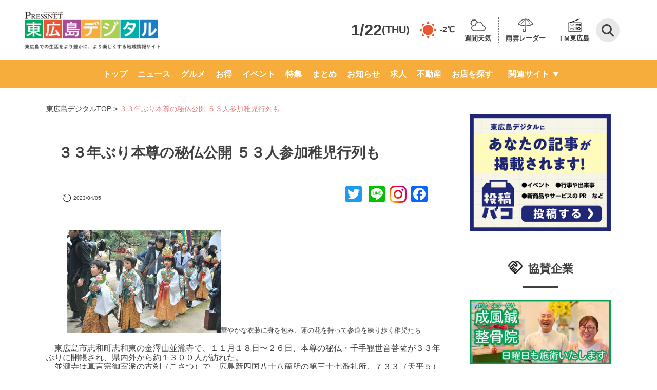

--- FILE ---
content_type: text/html; charset=UTF-8
request_url: https://www.higashihiroshima-digital.com/news_171215-2/
body_size: 109332
content:
<!doctype html>
<html lang="ja">

<head>
	<meta charset="utf-8">
	<meta name="viewport" content="width=device-width,initial-scale=1.0,minimum-scale=1.0">
	<title>
		３３年ぶり本尊の秘仏公開 ５３人参加稚児行列も  |  東広島デジタル</title>
						<meta name="description" content="「東広島デジタル」は東広島のさまざまなニュースや話題を毎日配信しています。人気の店のお得情報から東広島での生活に役立つ情報まで盛りだくさん！">
				<link rel="preconnect" href="https://fonts.googleapis.com" />
	<link rel="preconnect" href="https://fonts.gstatic.com" crossorigin />
	<link rel="stylesheet" href="https://fonts.googleapis.com/icon?family=Material+Icons">
	<link rel="stylesheet" href="https://fonts.googleapis.com/css2?family=Material+Symbols+Outlined:opsz,wght,FILL,GRAD@48,400,1,0" />
	<link rel="stylesheet" href="https://www.higashihiroshima-digital.com/wp-content/themes/digital/destyle.css?ver2">
	<link rel="stylesheet" href="https://www.higashihiroshima-digital.com/wp-content/themes/digital/style.css?240724">
	<!-- 	<link rel="stylesheet" href="https://www.higashihiroshima-digital.com/wp-content/themes/digital/assets/css/base.css"> -->
	<link rel="stylesheet" href="https://www.higashihiroshima-digital.com/wp-content/themes/digital/assets/css/common.css?250131">
	<link rel="stylesheet" href="https://www.higashihiroshima-digital.com/wp-content/themes/digital/css/article.css?ver9.1">
	<link rel="stylesheet" href="https://www.higashihiroshima-digital.com/wp-content/themes/digital/css/archive.css?240724-2">
	<link rel="stylesheet" type="text/css" href="https://cdnjs.cloudflare.com/ajax/libs/Modaal/0.4.4/css/modaal.min.css">
	<link rel="stylesheet" href="https://www.higashihiroshima-digital.com/wp-content/themes/digital/css/search.css?ver1.0.0">
	<link rel="stylesheet" href="https://www.higashihiroshima-digital.com/wp-content/themes/digital/css/header.css?ver1.4">
	<link rel="stylesheet" href="https://www.higashihiroshima-digital.com/wp-content/themes/digital/css/footer.css?240619">
	<link rel="stylesheet" href="https://www.higashihiroshima-digital.com/wp-content/themes/digital/css/slider-pro.min.css">
	<link rel="stylesheet" href="https://www.higashihiroshima-digital.com/wp-content/themes/digital/css/single-shop.css?250616">
	<link rel="stylesheet" href="https://www.higashihiroshima-digital.com/wp-content/themes/digital/css/additional-styles.css?250605-2">
	<link rel="stylesheet" href="https://www.higashihiroshima-digital.com/wp-content/themes/digital/assets/css/writer.css">
		
	<style>
		@media screen and (max-width: 769px) {
			header .flex-container>div {
				align-self: center;
			}
		}
	</style>

	<!-- Google Tag Manager -->
	<script>
		(function(w, d, s, l, i) {
			w[l] = w[l] || [];
			w[l].push({
				'gtm.start': new Date().getTime(),
				event: 'gtm.js'
			});
			var f = d.getElementsByTagName(s)[0],
				j = d.createElement(s),
				dl = l != 'dataLayer' ? '&l=' + l : '';
			j.async = true;
			j.src =
				'https://www.googletagmanager.com/gtm.js?id=' + i + dl;
			f.parentNode.insertBefore(j, f);
		})(window, document, 'script', 'dataLayer', 'GTM-KKJ69TM');
	</script>
	<!-- End Google Tag Manager -->

	<!--<script>
  jQuery(function($) {
    var pagetop = $('#page_top');
    pagetop.hide();
    $(window).scroll(function () {
      if ($(this).scrollTop() > 100) {  //100pxスクロールしたら表示
        pagetop.fadeIn();
      } else {
        pagetop.fadeOut();
      }
    });
    pagetop.click(function () {
      $('body,html').animate({
        scrollTop: 0
      }, 500); //0.5秒かけてトップへ移動
      return false;
    });
  });
</script>
<script>
  jQuery(function($){
    $('a[href^=#]').click(function() {
      var speed = 500; // ミリ秒
      var href= $(this).attr("href");
      var target = $(href == "#" || href == "" ? 'html' : href);
      var position = target.offset().top;
      $('body,html').animate({scrollTop:position}, speed, 'swing');
      return false;
    });
  });
</script>-->
	<!-- <script>
		document.addEventListener('wpcf7mailsent', function(event) {
			location = 'https://higashihiroshima-digital.com/thanks/';
		}, false);

		function searchSubmit(name) {
			jQuery('form[name=' + name + ']').submit();
		}
	</script> -->
	<meta name='robots' content='max-image-preview:large' />
<link rel='dns-prefetch' href='//static.addtoany.com' />
<link rel='dns-prefetch' href='//use.fontawesome.com' />
<script type="text/javascript" id="wpp-js" src="https://www.higashihiroshima-digital.com/wp-content/plugins/wordpress-popular-posts/assets/js/wpp.min.js?ver=7.3.6" data-sampling="1" data-sampling-rate="5" data-api-url="https://www.higashihiroshima-digital.com/wp-json/wordpress-popular-posts" data-post-id="21659" data-token="26e8537279" data-lang="0" data-debug="0"></script>
<link rel="alternate" type="application/rss+xml" title="「東広島デジタル」東広島での生活をより豊かに、より楽しくする地域情報サイト &raquo; ３３年ぶり本尊の秘仏公開 ５３人参加稚児行列も のコメントのフィード" href="https://www.higashihiroshima-digital.com/news_171215-2/feed/" />
<link rel="alternate" title="oEmbed (JSON)" type="application/json+oembed" href="https://www.higashihiroshima-digital.com/wp-json/oembed/1.0/embed?url=https%3A%2F%2Fwww.higashihiroshima-digital.com%2Fnews_171215-2%2F" />
<link rel="alternate" title="oEmbed (XML)" type="text/xml+oembed" href="https://www.higashihiroshima-digital.com/wp-json/oembed/1.0/embed?url=https%3A%2F%2Fwww.higashihiroshima-digital.com%2Fnews_171215-2%2F&#038;format=xml" />
<style id='wp-img-auto-sizes-contain-inline-css' type='text/css'>
img:is([sizes=auto i],[sizes^="auto," i]){contain-intrinsic-size:3000px 1500px}
/*# sourceURL=wp-img-auto-sizes-contain-inline-css */
</style>
<style id='wp-emoji-styles-inline-css' type='text/css'>

	img.wp-smiley, img.emoji {
		display: inline !important;
		border: none !important;
		box-shadow: none !important;
		height: 1em !important;
		width: 1em !important;
		margin: 0 0.07em !important;
		vertical-align: -0.1em !important;
		background: none !important;
		padding: 0 !important;
	}
/*# sourceURL=wp-emoji-styles-inline-css */
</style>
<link rel='stylesheet' id='wp-block-library-css' href='https://www.higashihiroshima-digital.com/wp-includes/css/dist/block-library/style.min.css?ver=6.9' type='text/css' media='all' />
<style id='global-styles-inline-css' type='text/css'>
:root{--wp--preset--aspect-ratio--square: 1;--wp--preset--aspect-ratio--4-3: 4/3;--wp--preset--aspect-ratio--3-4: 3/4;--wp--preset--aspect-ratio--3-2: 3/2;--wp--preset--aspect-ratio--2-3: 2/3;--wp--preset--aspect-ratio--16-9: 16/9;--wp--preset--aspect-ratio--9-16: 9/16;--wp--preset--color--black: #000000;--wp--preset--color--cyan-bluish-gray: #abb8c3;--wp--preset--color--white: #ffffff;--wp--preset--color--pale-pink: #f78da7;--wp--preset--color--vivid-red: #cf2e2e;--wp--preset--color--luminous-vivid-orange: #ff6900;--wp--preset--color--luminous-vivid-amber: #fcb900;--wp--preset--color--light-green-cyan: #7bdcb5;--wp--preset--color--vivid-green-cyan: #00d084;--wp--preset--color--pale-cyan-blue: #8ed1fc;--wp--preset--color--vivid-cyan-blue: #0693e3;--wp--preset--color--vivid-purple: #9b51e0;--wp--preset--gradient--vivid-cyan-blue-to-vivid-purple: linear-gradient(135deg,rgb(6,147,227) 0%,rgb(155,81,224) 100%);--wp--preset--gradient--light-green-cyan-to-vivid-green-cyan: linear-gradient(135deg,rgb(122,220,180) 0%,rgb(0,208,130) 100%);--wp--preset--gradient--luminous-vivid-amber-to-luminous-vivid-orange: linear-gradient(135deg,rgb(252,185,0) 0%,rgb(255,105,0) 100%);--wp--preset--gradient--luminous-vivid-orange-to-vivid-red: linear-gradient(135deg,rgb(255,105,0) 0%,rgb(207,46,46) 100%);--wp--preset--gradient--very-light-gray-to-cyan-bluish-gray: linear-gradient(135deg,rgb(238,238,238) 0%,rgb(169,184,195) 100%);--wp--preset--gradient--cool-to-warm-spectrum: linear-gradient(135deg,rgb(74,234,220) 0%,rgb(151,120,209) 20%,rgb(207,42,186) 40%,rgb(238,44,130) 60%,rgb(251,105,98) 80%,rgb(254,248,76) 100%);--wp--preset--gradient--blush-light-purple: linear-gradient(135deg,rgb(255,206,236) 0%,rgb(152,150,240) 100%);--wp--preset--gradient--blush-bordeaux: linear-gradient(135deg,rgb(254,205,165) 0%,rgb(254,45,45) 50%,rgb(107,0,62) 100%);--wp--preset--gradient--luminous-dusk: linear-gradient(135deg,rgb(255,203,112) 0%,rgb(199,81,192) 50%,rgb(65,88,208) 100%);--wp--preset--gradient--pale-ocean: linear-gradient(135deg,rgb(255,245,203) 0%,rgb(182,227,212) 50%,rgb(51,167,181) 100%);--wp--preset--gradient--electric-grass: linear-gradient(135deg,rgb(202,248,128) 0%,rgb(113,206,126) 100%);--wp--preset--gradient--midnight: linear-gradient(135deg,rgb(2,3,129) 0%,rgb(40,116,252) 100%);--wp--preset--font-size--small: 13px;--wp--preset--font-size--medium: 20px;--wp--preset--font-size--large: 36px;--wp--preset--font-size--x-large: 42px;--wp--preset--spacing--20: 0.44rem;--wp--preset--spacing--30: 0.67rem;--wp--preset--spacing--40: 1rem;--wp--preset--spacing--50: 1.5rem;--wp--preset--spacing--60: 2.25rem;--wp--preset--spacing--70: 3.38rem;--wp--preset--spacing--80: 5.06rem;--wp--preset--shadow--natural: 6px 6px 9px rgba(0, 0, 0, 0.2);--wp--preset--shadow--deep: 12px 12px 50px rgba(0, 0, 0, 0.4);--wp--preset--shadow--sharp: 6px 6px 0px rgba(0, 0, 0, 0.2);--wp--preset--shadow--outlined: 6px 6px 0px -3px rgb(255, 255, 255), 6px 6px rgb(0, 0, 0);--wp--preset--shadow--crisp: 6px 6px 0px rgb(0, 0, 0);}:where(.is-layout-flex){gap: 0.5em;}:where(.is-layout-grid){gap: 0.5em;}body .is-layout-flex{display: flex;}.is-layout-flex{flex-wrap: wrap;align-items: center;}.is-layout-flex > :is(*, div){margin: 0;}body .is-layout-grid{display: grid;}.is-layout-grid > :is(*, div){margin: 0;}:where(.wp-block-columns.is-layout-flex){gap: 2em;}:where(.wp-block-columns.is-layout-grid){gap: 2em;}:where(.wp-block-post-template.is-layout-flex){gap: 1.25em;}:where(.wp-block-post-template.is-layout-grid){gap: 1.25em;}.has-black-color{color: var(--wp--preset--color--black) !important;}.has-cyan-bluish-gray-color{color: var(--wp--preset--color--cyan-bluish-gray) !important;}.has-white-color{color: var(--wp--preset--color--white) !important;}.has-pale-pink-color{color: var(--wp--preset--color--pale-pink) !important;}.has-vivid-red-color{color: var(--wp--preset--color--vivid-red) !important;}.has-luminous-vivid-orange-color{color: var(--wp--preset--color--luminous-vivid-orange) !important;}.has-luminous-vivid-amber-color{color: var(--wp--preset--color--luminous-vivid-amber) !important;}.has-light-green-cyan-color{color: var(--wp--preset--color--light-green-cyan) !important;}.has-vivid-green-cyan-color{color: var(--wp--preset--color--vivid-green-cyan) !important;}.has-pale-cyan-blue-color{color: var(--wp--preset--color--pale-cyan-blue) !important;}.has-vivid-cyan-blue-color{color: var(--wp--preset--color--vivid-cyan-blue) !important;}.has-vivid-purple-color{color: var(--wp--preset--color--vivid-purple) !important;}.has-black-background-color{background-color: var(--wp--preset--color--black) !important;}.has-cyan-bluish-gray-background-color{background-color: var(--wp--preset--color--cyan-bluish-gray) !important;}.has-white-background-color{background-color: var(--wp--preset--color--white) !important;}.has-pale-pink-background-color{background-color: var(--wp--preset--color--pale-pink) !important;}.has-vivid-red-background-color{background-color: var(--wp--preset--color--vivid-red) !important;}.has-luminous-vivid-orange-background-color{background-color: var(--wp--preset--color--luminous-vivid-orange) !important;}.has-luminous-vivid-amber-background-color{background-color: var(--wp--preset--color--luminous-vivid-amber) !important;}.has-light-green-cyan-background-color{background-color: var(--wp--preset--color--light-green-cyan) !important;}.has-vivid-green-cyan-background-color{background-color: var(--wp--preset--color--vivid-green-cyan) !important;}.has-pale-cyan-blue-background-color{background-color: var(--wp--preset--color--pale-cyan-blue) !important;}.has-vivid-cyan-blue-background-color{background-color: var(--wp--preset--color--vivid-cyan-blue) !important;}.has-vivid-purple-background-color{background-color: var(--wp--preset--color--vivid-purple) !important;}.has-black-border-color{border-color: var(--wp--preset--color--black) !important;}.has-cyan-bluish-gray-border-color{border-color: var(--wp--preset--color--cyan-bluish-gray) !important;}.has-white-border-color{border-color: var(--wp--preset--color--white) !important;}.has-pale-pink-border-color{border-color: var(--wp--preset--color--pale-pink) !important;}.has-vivid-red-border-color{border-color: var(--wp--preset--color--vivid-red) !important;}.has-luminous-vivid-orange-border-color{border-color: var(--wp--preset--color--luminous-vivid-orange) !important;}.has-luminous-vivid-amber-border-color{border-color: var(--wp--preset--color--luminous-vivid-amber) !important;}.has-light-green-cyan-border-color{border-color: var(--wp--preset--color--light-green-cyan) !important;}.has-vivid-green-cyan-border-color{border-color: var(--wp--preset--color--vivid-green-cyan) !important;}.has-pale-cyan-blue-border-color{border-color: var(--wp--preset--color--pale-cyan-blue) !important;}.has-vivid-cyan-blue-border-color{border-color: var(--wp--preset--color--vivid-cyan-blue) !important;}.has-vivid-purple-border-color{border-color: var(--wp--preset--color--vivid-purple) !important;}.has-vivid-cyan-blue-to-vivid-purple-gradient-background{background: var(--wp--preset--gradient--vivid-cyan-blue-to-vivid-purple) !important;}.has-light-green-cyan-to-vivid-green-cyan-gradient-background{background: var(--wp--preset--gradient--light-green-cyan-to-vivid-green-cyan) !important;}.has-luminous-vivid-amber-to-luminous-vivid-orange-gradient-background{background: var(--wp--preset--gradient--luminous-vivid-amber-to-luminous-vivid-orange) !important;}.has-luminous-vivid-orange-to-vivid-red-gradient-background{background: var(--wp--preset--gradient--luminous-vivid-orange-to-vivid-red) !important;}.has-very-light-gray-to-cyan-bluish-gray-gradient-background{background: var(--wp--preset--gradient--very-light-gray-to-cyan-bluish-gray) !important;}.has-cool-to-warm-spectrum-gradient-background{background: var(--wp--preset--gradient--cool-to-warm-spectrum) !important;}.has-blush-light-purple-gradient-background{background: var(--wp--preset--gradient--blush-light-purple) !important;}.has-blush-bordeaux-gradient-background{background: var(--wp--preset--gradient--blush-bordeaux) !important;}.has-luminous-dusk-gradient-background{background: var(--wp--preset--gradient--luminous-dusk) !important;}.has-pale-ocean-gradient-background{background: var(--wp--preset--gradient--pale-ocean) !important;}.has-electric-grass-gradient-background{background: var(--wp--preset--gradient--electric-grass) !important;}.has-midnight-gradient-background{background: var(--wp--preset--gradient--midnight) !important;}.has-small-font-size{font-size: var(--wp--preset--font-size--small) !important;}.has-medium-font-size{font-size: var(--wp--preset--font-size--medium) !important;}.has-large-font-size{font-size: var(--wp--preset--font-size--large) !important;}.has-x-large-font-size{font-size: var(--wp--preset--font-size--x-large) !important;}
/*# sourceURL=global-styles-inline-css */
</style>

<style id='classic-theme-styles-inline-css' type='text/css'>
/*! This file is auto-generated */
.wp-block-button__link{color:#fff;background-color:#32373c;border-radius:9999px;box-shadow:none;text-decoration:none;padding:calc(.667em + 2px) calc(1.333em + 2px);font-size:1.125em}.wp-block-file__button{background:#32373c;color:#fff;text-decoration:none}
/*# sourceURL=/wp-includes/css/classic-themes.min.css */
</style>
<link rel='stylesheet' id='liquid-block-speech-css' href='https://www.higashihiroshima-digital.com/wp-content/plugins/liquid-speech-balloon/css/block.css?ver=6.9' type='text/css' media='all' />
<style id='font-awesome-svg-styles-default-inline-css' type='text/css'>
.svg-inline--fa {
  display: inline-block;
  height: 1em;
  overflow: visible;
  vertical-align: -.125em;
}
/*# sourceURL=font-awesome-svg-styles-default-inline-css */
</style>
<link rel='stylesheet' id='font-awesome-svg-styles-css' href='https://www.higashihiroshima-digital.com/wp-content/uploads/font-awesome/v5.15.4/css/svg-with-js.css' type='text/css' media='all' />
<style id='font-awesome-svg-styles-inline-css' type='text/css'>
   .wp-block-font-awesome-icon svg::before,
   .wp-rich-text-font-awesome-icon svg::before {content: unset;}
/*# sourceURL=font-awesome-svg-styles-inline-css */
</style>
<link rel='stylesheet' id='contact-form-7-css' href='https://www.higashihiroshima-digital.com/wp-content/plugins/contact-form-7/includes/css/styles.css?ver=6.1.4' type='text/css' media='all' />
<link rel='stylesheet' id='pz-linkcard-css-css' href='//www.higashihiroshima-digital.com/wp-content/uploads/pz-linkcard/style/style.css?ver=2.5.6.4.7' type='text/css' media='all' />
<link rel='stylesheet' id='wordpress-popular-posts-css-css' href='https://www.higashihiroshima-digital.com/wp-content/plugins/wordpress-popular-posts/assets/css/wpp.css?ver=7.3.6' type='text/css' media='all' />
<link rel='stylesheet' id='font-awesome-official-css' href='https://use.fontawesome.com/releases/v5.15.4/css/all.css' type='text/css' media='all' integrity="sha384-DyZ88mC6Up2uqS4h/KRgHuoeGwBcD4Ng9SiP4dIRy0EXTlnuz47vAwmeGwVChigm" crossorigin="anonymous" />
<link rel='stylesheet' id='addtoany-css' href='https://www.higashihiroshima-digital.com/wp-content/plugins/add-to-any/addtoany.min.css?ver=1.16' type='text/css' media='all' />
<link rel='stylesheet' id='font-awesome-official-v4shim-css' href='https://use.fontawesome.com/releases/v5.15.4/css/v4-shims.css' type='text/css' media='all' integrity="sha384-Vq76wejb3QJM4nDatBa5rUOve+9gkegsjCebvV/9fvXlGWo4HCMR4cJZjjcF6Viv" crossorigin="anonymous" />
<style id='font-awesome-official-v4shim-inline-css' type='text/css'>
@font-face {
font-family: "FontAwesome";
font-display: block;
src: url("https://use.fontawesome.com/releases/v5.15.4/webfonts/fa-brands-400.eot"),
		url("https://use.fontawesome.com/releases/v5.15.4/webfonts/fa-brands-400.eot?#iefix") format("embedded-opentype"),
		url("https://use.fontawesome.com/releases/v5.15.4/webfonts/fa-brands-400.woff2") format("woff2"),
		url("https://use.fontawesome.com/releases/v5.15.4/webfonts/fa-brands-400.woff") format("woff"),
		url("https://use.fontawesome.com/releases/v5.15.4/webfonts/fa-brands-400.ttf") format("truetype"),
		url("https://use.fontawesome.com/releases/v5.15.4/webfonts/fa-brands-400.svg#fontawesome") format("svg");
}

@font-face {
font-family: "FontAwesome";
font-display: block;
src: url("https://use.fontawesome.com/releases/v5.15.4/webfonts/fa-solid-900.eot"),
		url("https://use.fontawesome.com/releases/v5.15.4/webfonts/fa-solid-900.eot?#iefix") format("embedded-opentype"),
		url("https://use.fontawesome.com/releases/v5.15.4/webfonts/fa-solid-900.woff2") format("woff2"),
		url("https://use.fontawesome.com/releases/v5.15.4/webfonts/fa-solid-900.woff") format("woff"),
		url("https://use.fontawesome.com/releases/v5.15.4/webfonts/fa-solid-900.ttf") format("truetype"),
		url("https://use.fontawesome.com/releases/v5.15.4/webfonts/fa-solid-900.svg#fontawesome") format("svg");
}

@font-face {
font-family: "FontAwesome";
font-display: block;
src: url("https://use.fontawesome.com/releases/v5.15.4/webfonts/fa-regular-400.eot"),
		url("https://use.fontawesome.com/releases/v5.15.4/webfonts/fa-regular-400.eot?#iefix") format("embedded-opentype"),
		url("https://use.fontawesome.com/releases/v5.15.4/webfonts/fa-regular-400.woff2") format("woff2"),
		url("https://use.fontawesome.com/releases/v5.15.4/webfonts/fa-regular-400.woff") format("woff"),
		url("https://use.fontawesome.com/releases/v5.15.4/webfonts/fa-regular-400.ttf") format("truetype"),
		url("https://use.fontawesome.com/releases/v5.15.4/webfonts/fa-regular-400.svg#fontawesome") format("svg");
unicode-range: U+F004-F005,U+F007,U+F017,U+F022,U+F024,U+F02E,U+F03E,U+F044,U+F057-F059,U+F06E,U+F070,U+F075,U+F07B-F07C,U+F080,U+F086,U+F089,U+F094,U+F09D,U+F0A0,U+F0A4-F0A7,U+F0C5,U+F0C7-F0C8,U+F0E0,U+F0EB,U+F0F3,U+F0F8,U+F0FE,U+F111,U+F118-F11A,U+F11C,U+F133,U+F144,U+F146,U+F14A,U+F14D-F14E,U+F150-F152,U+F15B-F15C,U+F164-F165,U+F185-F186,U+F191-F192,U+F1AD,U+F1C1-F1C9,U+F1CD,U+F1D8,U+F1E3,U+F1EA,U+F1F6,U+F1F9,U+F20A,U+F247-F249,U+F24D,U+F254-F25B,U+F25D,U+F267,U+F271-F274,U+F279,U+F28B,U+F28D,U+F2B5-F2B6,U+F2B9,U+F2BB,U+F2BD,U+F2C1-F2C2,U+F2D0,U+F2D2,U+F2DC,U+F2ED,U+F328,U+F358-F35B,U+F3A5,U+F3D1,U+F410,U+F4AD;
}
/*# sourceURL=font-awesome-official-v4shim-inline-css */
</style>
<script type="text/javascript" id="addtoany-core-js-before">
/* <![CDATA[ */
window.a2a_config=window.a2a_config||{};a2a_config.callbacks=[];a2a_config.overlays=[];a2a_config.templates={};a2a_localize = {
	Share: "共有",
	Save: "ブックマーク",
	Subscribe: "購読",
	Email: "メール",
	Bookmark: "ブックマーク",
	ShowAll: "すべて表示する",
	ShowLess: "小さく表示する",
	FindServices: "サービスを探す",
	FindAnyServiceToAddTo: "追加するサービスを今すぐ探す",
	PoweredBy: "Powered by",
	ShareViaEmail: "メールでシェアする",
	SubscribeViaEmail: "メールで購読する",
	BookmarkInYourBrowser: "ブラウザにブックマーク",
	BookmarkInstructions: "このページをブックマークするには、 Ctrl+D または \u2318+D を押下。",
	AddToYourFavorites: "お気に入りに追加",
	SendFromWebOrProgram: "任意のメールアドレスまたはメールプログラムから送信",
	EmailProgram: "メールプログラム",
	More: "詳細&#8230;",
	ThanksForSharing: "共有ありがとうございます !",
	ThanksForFollowing: "フォローありがとうございます !"
};


//# sourceURL=addtoany-core-js-before
/* ]]> */
</script>
<script type="text/javascript" defer src="https://static.addtoany.com/menu/page.js" id="addtoany-core-js"></script>
<script type="text/javascript" src="https://www.higashihiroshima-digital.com/wp-includes/js/jquery/jquery.min.js?ver=3.7.1" id="jquery-core-js"></script>
<script type="text/javascript" src="https://www.higashihiroshima-digital.com/wp-includes/js/jquery/jquery-migrate.min.js?ver=3.4.1" id="jquery-migrate-js"></script>
<script type="text/javascript" defer src="https://www.higashihiroshima-digital.com/wp-content/plugins/add-to-any/addtoany.min.js?ver=1.1" id="addtoany-jquery-js"></script>
<link rel="https://api.w.org/" href="https://www.higashihiroshima-digital.com/wp-json/" /><link rel="alternate" title="JSON" type="application/json" href="https://www.higashihiroshima-digital.com/wp-json/wp/v2/posts/21659" /><link rel="EditURI" type="application/rsd+xml" title="RSD" href="https://www.higashihiroshima-digital.com/xmlrpc.php?rsd" />
<meta name="generator" content="WordPress 6.9" />
<link rel='shortlink' href='https://www.higashihiroshima-digital.com/?p=21659' />
<style type="text/css">.liquid-speech-balloon-01 .liquid-speech-balloon-avatar { background-image: url("https://higashihiroshima-digital.com/wp-content/uploads/2022/05/01.jpg"); } .liquid-speech-balloon-02 .liquid-speech-balloon-avatar { background-image: url("https://higashihiroshima-digital.com/wp-content/uploads/2020/08/T美.png"); } .liquid-speech-balloon-03 .liquid-speech-balloon-avatar { background-image: url("https://higashihiroshima-digital.com/wp-content/uploads/2022/04/22641157-1.jpg"); } .liquid-speech-balloon-04 .liquid-speech-balloon-avatar { background-image: url("https://www.higashihiroshima-digital.com/wp-content/uploads/2022/06/a3297e85071849939e83cbfc6aa2a3b0.jpg"); } .liquid-speech-balloon-05 .liquid-speech-balloon-avatar { background-image: url("https://www.higashihiroshima-digital.com/wp-content/uploads/2022/06/f866296f30977019958d5ad9f052ab34.jpg"); } .liquid-speech-balloon-06 .liquid-speech-balloon-avatar { background-image: url("https://www.higashihiroshima-digital.com/wp-content/uploads/2022/06/5e7a20e92e3181129f43cc8529050db8.jpg"); } .liquid-speech-balloon-07 .liquid-speech-balloon-avatar { background-image: url("https://www.higashihiroshima-digital.com/wp-content/uploads/2022/06/77a756ca4f64f133960f1d8bf35fe6bb.jpg"); } .liquid-speech-balloon-08 .liquid-speech-balloon-avatar { background-image: url("https://www.higashihiroshima-digital.com/wp-content/uploads/2022/06/220630yoshioka.jpg"); } .liquid-speech-balloon-09 .liquid-speech-balloon-avatar { background-image: url("https://www.higashihiroshima-digital.com/wp-content/uploads/2022/06/220630hirano.jpg"); } .liquid-speech-balloon-10 .liquid-speech-balloon-avatar { background-image: url("https://www.higashihiroshima-digital.com/wp-content/uploads/2022/10/92faa358b08418f14f011e808db1da5a.jpg"); } .liquid-speech-balloon-11 .liquid-speech-balloon-avatar { background-image: url("https://www.higashihiroshima-digital.com/wp-content/uploads/2022/10/221027staff_ceo.jpg"); } .liquid-speech-balloon-12 .liquid-speech-balloon-avatar { background-image: url("https://www.higashihiroshima-digital.com/wp-content/uploads/2022/10/c595fc2953ef6c732e91e02c621e9892.jpg"); } .liquid-speech-balloon-13 .liquid-speech-balloon-avatar { background-image: url("https://www.higashihiroshima-digital.com/wp-content/uploads/2022/11/a62d719064b73151d53742ddee8dcf33.jpg"); } .liquid-speech-balloon-14 .liquid-speech-balloon-avatar { background-image: url("https://www.higashihiroshima-digital.com/wp-content/uploads/2022/11/6774a7810146e495865c1cc71bc0b692.jpg"); } .liquid-speech-balloon-15 .liquid-speech-balloon-avatar { background-image: url("https://www.higashihiroshima-digital.com/wp-content/uploads/2022/11/leasekin_03.jpg"); } .liquid-speech-balloon-16 .liquid-speech-balloon-avatar { background-image: url("https://www.higashihiroshima-digital.com/wp-content/uploads/2022/11/osoujihonpo_02.jpg"); } .liquid-speech-balloon-17 .liquid-speech-balloon-avatar { background-image: url("https://www.higashihiroshima-digital.com/wp-content/uploads/2022/11/osk_02.jpg"); } .liquid-speech-balloon-18 .liquid-speech-balloon-avatar { background-image: url("https://www.higashihiroshima-digital.com/wp-content/uploads/2022/11/wadabisou_02.jpg"); } .liquid-speech-balloon-19 .liquid-speech-balloon-avatar { background-image: url("https://www.higashihiroshima-digital.com/wp-content/uploads/2023/01/438b351e23ee1490656dd1cf333d773e.jpg"); } .liquid-speech-balloon-20 .liquid-speech-balloon-avatar { background-image: url("https://www.higashihiroshima-digital.com/wp-content/uploads/2023/02/5a1fe87ea4d9aa84cac008b1fc73190c.jpg"); } .liquid-speech-balloon-21 .liquid-speech-balloon-avatar { background-image: url("https://www.higashihiroshima-digital.com/wp-content/uploads/2023/06/230608kenkosan.jpg"); } .liquid-speech-balloon-22 .liquid-speech-balloon-avatar { background-image: url("https://www.higashihiroshima-digital.com/wp-content/uploads/2023/09/0812f2c9146b7fb7ced137ca0b00cf8d.jpg"); } .liquid-speech-balloon-23 .liquid-speech-balloon-avatar { background-image: url("https://higashihiroshima-digital.com/wp-content/uploads/2020/08/Z%E7%BE%8E.png"); } .liquid-speech-balloon-24 .liquid-speech-balloon-avatar { background-image: url("https://www.higashihiroshima-digital.com/wp-content/uploads/2023/11/f10ff3efa0e69d3248ebe17f832de0fb.png"); } .liquid-speech-balloon-25 .liquid-speech-balloon-avatar { background-image: url("https://www.higashihiroshima-digital.com/wp-content/uploads/2023/11/231123mori.jpg"); } .liquid-speech-balloon-26 .liquid-speech-balloon-avatar { background-image: url("https://www.higashihiroshima-digital.com/wp-content/uploads/2023/11/5dad8ed846a87e7b20662266f874c3b2.jpg"); } .liquid-speech-balloon-27 .liquid-speech-balloon-avatar { background-image: url("https://www.higashihiroshima-digital.com/wp-content/uploads/2024/02/240208tax_0001.jpg"); } .liquid-speech-balloon-28 .liquid-speech-balloon-avatar { background-image: url("https://www.higashihiroshima-digital.com/wp-content/uploads/2024/08/32ebb927509728113398699cba4a31a4.png"); } .liquid-speech-balloon-29 .liquid-speech-balloon-avatar { background-image: url("https://www.higashihiroshima-digital.com/wp-content/uploads/2024/08/c290fc6c5a2db51509cb16983923b35d.png"); } .liquid-speech-balloon-30 .liquid-speech-balloon-avatar { background-image: url("https://www.higashihiroshima-digital.com/wp-content/uploads/2024/08/52625d8667dc47a720aef243fd7becfb.png"); } .liquid-speech-balloon-31 .liquid-speech-balloon-avatar { background-image: url("https://www.higashihiroshima-digital.com/wp-content/uploads/2024/08/a032fe9b1cb7f5eb74229a1715319f4f.png"); } .liquid-speech-balloon-32 .liquid-speech-balloon-avatar { background-image: url("https://www.higashihiroshima-digital.com/wp-content/uploads/2024/08/8847a7e8d4379d37ceab35ff9a1956e6.png"); } .liquid-speech-balloon-33 .liquid-speech-balloon-avatar { background-image: url("https://www.higashihiroshima-digital.com/wp-content/uploads/2024/08/384dd4202815eddb19a4febf64f3325b.png"); } .liquid-speech-balloon-34 .liquid-speech-balloon-avatar { background-image: url("https://www.higashihiroshima-digital.com/wp-content/uploads/2024/08/f938783147f042c38adcb678b7f06794.png"); } .liquid-speech-balloon-35 .liquid-speech-balloon-avatar { background-image: url("https://www.higashihiroshima-digital.com/wp-content/uploads/2024/08/15c154b8297cb6a7c69d4d095c4730e9.png"); } .liquid-speech-balloon-36 .liquid-speech-balloon-avatar { background-image: url("https://www.higashihiroshima-digital.com/wp-content/uploads/2025/02/hermit.jpg"); } .liquid-speech-balloon-37 .liquid-speech-balloon-avatar { background-image: url("https://www.higashihiroshima-digital.com/wp-content/uploads/2025/03/kenko-scaled.jpg"); } .liquid-speech-balloon-38 .liquid-speech-balloon-avatar { background-image: url("https://www.higashihiroshima-digital.com/wp-content/uploads/2025/08/397481bf7b2a6510634c59ef259afca7.png"); } .liquid-speech-balloon-39 .liquid-speech-balloon-avatar { background-image: url("https://www.higashihiroshima-digital.com/wp-content/uploads/2025/08/5b4b875f9bb1e1797a1996d0ee398dad.png"); } .liquid-speech-balloon-01 .liquid-speech-balloon-avatar::after { content: "のん太"; } .liquid-speech-balloon-02 .liquid-speech-balloon-avatar::after { content: "T美"; } .liquid-speech-balloon-03 .liquid-speech-balloon-avatar::after { content: "うさぎ"; } .liquid-speech-balloon-04 .liquid-speech-balloon-avatar::after { content: "学生"; } .liquid-speech-balloon-05 .liquid-speech-balloon-avatar::after { content: "学生"; } .liquid-speech-balloon-06 .liquid-speech-balloon-avatar::after { content: "学生"; } .liquid-speech-balloon-07 .liquid-speech-balloon-avatar::after { content: "学生"; } .liquid-speech-balloon-08 .liquid-speech-balloon-avatar::after { content: "YOSHIOKA"; } .liquid-speech-balloon-09 .liquid-speech-balloon-avatar::after { content: "HIRANO"; } .liquid-speech-balloon-10 .liquid-speech-balloon-avatar::after { content: "石元店長"; } .liquid-speech-balloon-11 .liquid-speech-balloon-avatar::after { content: "アザー代表　米澤和洋さん"; } .liquid-speech-balloon-12 .liquid-speech-balloon-avatar::after { content: "ＦＭ東広島パーソナリティー　原さおりさん"; } .liquid-speech-balloon-14 .liquid-speech-balloon-avatar::after { content: "担当者"; } .liquid-speech-balloon-19 .liquid-speech-balloon-avatar::after { content: "節子"; } .liquid-speech-balloon-20 .liquid-speech-balloon-avatar::after { content: "横村署長"; } .liquid-speech-balloon-21 .liquid-speech-balloon-avatar::after { content: "KENKOさん"; } .liquid-speech-balloon-22 .liquid-speech-balloon-avatar::after { content: "子育て中記者"; } .liquid-speech-balloon-23 .liquid-speech-balloon-avatar::after { content: "Z美"; } .liquid-speech-balloon-24 .liquid-speech-balloon-avatar::after { content: "T美"; } .liquid-speech-balloon-25 .liquid-speech-balloon-avatar::after { content: "もり"; } .liquid-speech-balloon-26 .liquid-speech-balloon-avatar::after { content: "ためまさ"; } .liquid-speech-balloon-27 .liquid-speech-balloon-avatar::after { content: "池田署長"; } .liquid-speech-balloon-28 .liquid-speech-balloon-avatar::after { content: "大黒天"; } .liquid-speech-balloon-29 .liquid-speech-balloon-avatar::after { content: "恵比須"; } .liquid-speech-balloon-30 .liquid-speech-balloon-avatar::after { content: "弁財天"; } .liquid-speech-balloon-31 .liquid-speech-balloon-avatar::after { content: "毘沙門天"; } .liquid-speech-balloon-32 .liquid-speech-balloon-avatar::after { content: "福禄寿"; } .liquid-speech-balloon-33 .liquid-speech-balloon-avatar::after { content: "寿老人"; } .liquid-speech-balloon-34 .liquid-speech-balloon-avatar::after { content: "布袋"; } .liquid-speech-balloon-36 .liquid-speech-balloon-avatar::after { content: "仙人"; } .liquid-speech-balloon-37 .liquid-speech-balloon-avatar::after { content: "KENKOさん"; } </style>
            <style id="wpp-loading-animation-styles">@-webkit-keyframes bgslide{from{background-position-x:0}to{background-position-x:-200%}}@keyframes bgslide{from{background-position-x:0}to{background-position-x:-200%}}.wpp-widget-block-placeholder,.wpp-shortcode-placeholder{margin:0 auto;width:60px;height:3px;background:#dd3737;background:linear-gradient(90deg,#dd3737 0%,#571313 10%,#dd3737 100%);background-size:200% auto;border-radius:3px;-webkit-animation:bgslide 1s infinite linear;animation:bgslide 1s infinite linear}</style>
            <meta property="og:type" content="article" />
<meta property="og:title" content="３３年ぶり本尊の秘仏公開 ５３人参加稚児行列も" />
<meta property="og:description" content="華やかな衣装に身を包み、蓮の花を持って参道を練り歩く稚児たち &nbsp; 　東広島市志和町志和東の金澤山並瀧…" />
<meta property="og:url" content="https://www.higashihiroshima-digital.com/news_171215-2/" />
<meta property="og:image" content="https://www.higashihiroshima-digital.com/wp-content/uploads/2020/12/news_17121503.jpg" />
<meta property="og:image:width" content="903" />
<meta property="og:image:height" content="600" />
<meta property="og:image:alt" content="３３年ぶり本尊の秘仏公開 ５３人参加稚児行列も" />
<meta property="og:site_name" content="「東広島デジタル」東広島での生活をより豊かに、より楽しくする地域情報サイト" />
<meta property="article:published_time" content="2017-12-15T05:31:30+00:00" />
<meta property="article:modified_time" content="2023-04-05T06:00:39+00:00" />
<meta name="twitter:card" content="summary_large_image" />
<meta name="twitter:site" content="@PN_hhdigital" />
<meta property="og:locale" content="ja_JP" />
<link rel="canonical" href="https://www.higashihiroshima-digital.com/news_171215-2/">
<style>.wp-block-gallery.is-cropped .blocks-gallery-item picture{height:100%;width:100%;}</style><link rel="icon" href="https://www.higashihiroshima-digital.com/wp-content/uploads/2020/09/cropped-favicon512-32x32.png" sizes="32x32" />
<link rel="icon" href="https://www.higashihiroshima-digital.com/wp-content/uploads/2020/09/cropped-favicon512-192x192.png" sizes="192x192" />
<link rel="apple-touch-icon" href="https://www.higashihiroshima-digital.com/wp-content/uploads/2020/09/cropped-favicon512-180x180.png" />
<meta name="msapplication-TileImage" content="https://www.higashihiroshima-digital.com/wp-content/uploads/2020/09/cropped-favicon512-270x270.png" />
		<style type="text/css" id="wp-custom-css">
			ul.cp_list {
	padding: 0.5em;
	list-style: none;
}
ul.cp_list li {
	position: relative;
	padding: 0.5em 1em 0.5em 2.3em;
	margin-bottom:5px;
	border-bottom: 1px solid rgba(255,143,0,1);
}
ul.cp_list li:after,
ul.cp_list li:before {
	content:'';
	position: absolute;
	transform: rotate(45deg);
}
ul.cp_list li:before {
	top: 0.7em;
	left: 0.2em;
	width: 12px;
	height: 12px;
	border:2px solid rgba(255,143,0,1);
}
ul.cp_list li:after {
	top: 0.9em;
	left: 0.7em;
	width: 14px;
	height: 14px;
	background: rgba(255,143,0,0.5);
	transform: rotate(60deg);
}		</style>
			<!-- Global site tag (gtag.js) - Google Analytics -->
	<!-- <script async src="https://www.googletagmanager.com/gtag/js?id=UA-176722007-1"></script>
	<script>
		window.dataLayer = window.dataLayer || [];

		function gtag() {
			dataLayer.push(arguments);
		}
		gtag('js', new Date());

		gtag('config', 'UA-176722007-1');
	</script> -->
	<!-- <script type="text/javascript">
		(function(c, l, a, r, i, t, y) {
			c[a] = c[a] || function() {
				(c[a].q = c[a].q || []).push(arguments)
			};
			t = l.createElement(r);
			t.async = 1;
			t.src = "https://www.clarity.ms/tag/" + i;
			y = l.getElementsByTagName(r)[0];
			y.parentNode.insertBefore(t, y);
		})(window, document, "clarity", "script", "c9mod29gng");
	</script> -->
			<meta name="google-site-verification" content="1vH0wZO6uUXUzldkVE3XkLEL6LERK-z65AyPQmCkCaE" />
	<meta name="google-site-verification" content="IDxxOMJbIOVfhhEl1hVw_EwfuCML7RCHtwSKFMk1Pk4" />
	<!-- yahoo 広告 -->
	<script async src="https://yads.c.yimg.jp/js/yads-async.js"></script>
</head>

<body id="news_171215-2" class="">

	<!-- Google Tag Manager (noscript) -->
	<noscript><iframe src="https://www.googletagmanager.com/ns.html?id=GTM-KKJ69TM" height="0" width="0" style="display:none;visibility:hidden"></iframe></noscript>
	<!-- End Google Tag Manager (noscript) -->

	<header>
		<div class="header-top">
			<a href="https://www.higashihiroshima-digital.com/" class="header-logo"><picture><source srcset="https://www.higashihiroshima-digital.com/wp-content/themes/digital/img/header_logo.png.webp"  type="image/webp"><img width="265" height="76" src="https://www.higashihiroshima-digital.com/wp-content/themes/digital/img/header_logo.png" alt="ヘッダーロゴ" data-eio="p"></picture></a>

			<a class="menuButton" id="menuButton">
				<div></div>
				<div></div>
				<div></div>
			</a>

			
			<div class="weather-wrap">
				<p class="header-date">
					1/22				</p>
				<p class="header-week">
					(THU)				</p>
				<div class="header-weather"></div>

				<div class="header-links">
					<a href="https://www.jma.go.jp/bosai/map.html#10/34.474/132.773/&contents=forecast" target="_blank">
						<picture><source srcset="https://www.higashihiroshima-digital.com/wp-content/themes/digital/img/week_icon.png.webp"  type="image/webp"><img src="https://www.higashihiroshima-digital.com/wp-content/themes/digital/img/week_icon.png" class="icon" alt="" data-eio="p" /></picture>
						<span>週間天気</span>
					</a>
					<a href="https://www.jma.go.jp/bosai/nowc/#zoom:11/lat:34.418522/lon:132.738190/colordepth:normal/elements:hrpns" target="_blank">
						<picture><source srcset="https://www.higashihiroshima-digital.com/wp-content/themes/digital/img/rain_icon.png.webp"  type="image/webp"><img src="https://www.higashihiroshima-digital.com/wp-content/themes/digital/img/rain_icon.png" class="icon" alt="" data-eio="p" /></picture>
						<span>雨雲レーダー</span>
					</a>
					<a href="http://fmhigashi.jp/" target="_blank">
						<picture><source srcset="https://www.higashihiroshima-digital.com/wp-content/themes/digital/img/radio_icon.png.webp"  type="image/webp"><img src="https://www.higashihiroshima-digital.com/wp-content/themes/digital/img/radio_icon.png" class="icon" alt="" data-eio="p" /></picture>
						<span>FM東広島</span>
					</a>
				</div>

				<div class="header-serch">
					<picture><source srcset="https://www.higashihiroshima-digital.com/wp-content/themes/digital/img/icon/serch_icon.png.webp"  type="image/webp"><img src="https://www.higashihiroshima-digital.com/wp-content/themes/digital/img/icon/serch_icon.png" alt="" class="serch-btn1" data-eio="p"></picture>
					<div id="search-wrap">
						<form role="search" name="form1" method="get" id="searchform" action="https://www.higashihiroshima-digital.com" style="display:flex;">
							<input type="hidden" value="" name="" placeholder="検索する">
							<input type="text" value="" name="s" id="search-text" placeholder="検索キーワードを入力">
							<div id="search-box-second" class="search-box-second" style="display: flex;">
								<div class="center">
									<select name="post_type" id="sources" class="custom-select sources" placeholder="すべてのページ">
										<option value="">すべてのページ</option>
										<option value="post">記事ページ</option>
										<option value="shop_search">店舗ページ</option>
									</select>
								</div>
							</div>
							<div id="search-icon-wrapper">
								<button id="searchsubmit" onclick="searchSubmit('form1')" class="search-btn"><span class="search-btn-text">を検索</span><picture><source srcset="https://www.higashihiroshima-digital.com/wp-content/themes/digital/img/icon/serch_submit.png.webp"  type="image/webp"><img src="https://www.higashihiroshima-digital.com/wp-content/themes/digital/img/icon/serch_submit.png" data-eio="p"></picture></button>
							</div>
						</form>
					</div>
				</div>
			</div>

		</div>




		<nav class="header-nav">
			<ul class="header-menu">
				<li><a href="https://www.higashihiroshima-digital.com/">トップ</a></li>
				<li><a href="https://www.higashihiroshima-digital.com/category/local-news/">ニュース</a></li>
				<li><a href="https://www.higashihiroshima-digital.com/category/gourmet/">グルメ</a></li>
				<li><a href="https://www.higashihiroshima-digital.com/category/otoku/">お得</a></li>
				<li><a href="https://www.higashihiroshima-digital.com/category/event/">イベント</a></li>
				<li><a href="https://www.higashihiroshima-digital.com/category/tokushuu/">特集</a></li>
				<li><a href="https://www.higashihiroshima-digital.com/category/matome/">まとめ</a></li>
				<li><a href="https://www.higashihiroshima-digital.com/category/news/">お知らせ</a></li>
				<li><a href="https://higashihiroshima-digital-recruit.com/" target="_blank">求人</a></li>
				<li><a href="https://www.higashihiroshima-digital.com/category/fudousan/">不動産</a></li>
				<li><a href="https://www.higashihiroshima-digital.com/search/">お店を探す</a></li>
				<li class="menu">
					<input type="checkbox" id="menu_bar01" />
					<label for="menu_bar01">関連サイト</label>
					<ul id="links01">
						<li><a href="https://higashihiroshima-digital-sightseeing.com/" target="_blank">観光</a></li>
						<li><a href="https://higashihiroshima-digital-kodomoto.com/" target="_blank">子育て</a></li>
						<li><a href="https://higashihiroshima-digital-gakupota.com/" target="_blank">学生</a></li>
					</ul>
				</li>
			</ul>
		</nav>


	</header>



	<!-- SP表示時のドロワーメニュー -->

	<nav class="drawer-nav" id="drawer">

		<div class="weather-wrap">
			<div class="weather-now">
				<p class="header-date">
					1/22				</p>
				<p class="header-week">
					(THU)				</p>
				<div class="header-weather"></div>
			</div>

			<div class="header-links">
				<a href="https://www.jma.go.jp/bosai/map.html#10/34.474/132.773/&contents=forecast" target="_blank">
					<picture><source srcset="https://www.higashihiroshima-digital.com/wp-content/themes/digital/img/week_icon.png.webp"  type="image/webp"><img src="https://www.higashihiroshima-digital.com/wp-content/themes/digital/img/week_icon.png" class="icon" alt="" data-eio="p" /></picture>
					<span>週間天気</span>
				</a>
				<a href="https://www.jma.go.jp/bosai/nowc/#zoom:11/lat:34.418522/lon:132.738190/colordepth:normal/elements:hrpns" target="_blank">
					<picture><source srcset="https://www.higashihiroshima-digital.com/wp-content/themes/digital/img/rain_icon.png.webp"  type="image/webp"><img src="https://www.higashihiroshima-digital.com/wp-content/themes/digital/img/rain_icon.png" class="icon" alt="" data-eio="p" /></picture>
					<span>雨雲レーダー</span>
				</a>
				<a href="http://fmhigashi.jp/" target="_blank">
					<picture><source srcset="https://www.higashihiroshima-digital.com/wp-content/themes/digital/img/radio_icon.png.webp"  type="image/webp"><img src="https://www.higashihiroshima-digital.com/wp-content/themes/digital/img/radio_icon.png" class="icon" alt="" data-eio="p" /></picture>
					<span>FM東広島</span>
				</a>
			</div>
		</div>

		<div class="header-serch">
			<div id="search-wrap">
				<form role="search" name="form2" method="get" id="searchform" action="https://www.higashihiroshima-digital.com" style="display:flex;">
					<input type="hidden" value="" name="" id="search-text" placeholder="検索する">
					<input type="text" value="" name="s" id="search-text" placeholder="検索キーワードを入力">
					<div class="search-box-second" style="display: flex;">
						<div class="center">
							<select name="post_type" id="sources" class="custom-select sources" placeholder="すべてのページ">
								<option value="">すべてのページ</option>
								<option value="post">記事ページ</option>
								<option value="shop_search">店舗ページ</option>
							</select>
						</div>
					</div>
					<div id="search-icon-wrapper">
						<button id="searchsubmit" onclick="searchSubmit('form2')" class="search-btn"><span class="search-btn-text">を検索</span><picture><source srcset="https://www.higashihiroshima-digital.com/wp-content/themes/digital/img/icon/serch_submit.png.webp"  type="image/webp"><img src="https://www.higashihiroshima-digital.com/wp-content/themes/digital/img/icon/serch_submit.png" data-eio="p"></picture></button>
					</div>
				</form>
			</div>
		</div>
		</div>

		<ul class="header-menu">
			<li><a href="https://www.higashihiroshima-digital.com/">トップ</a></li>
			<li><a href="https://www.higashihiroshima-digital.com/category/local-news/">ニュース</a></li>
			<li><a href="https://www.higashihiroshima-digital.com/category/gourmet/">グルメ</a></li>
			<li><a href="https://www.higashihiroshima-digital.com/category/otoku/">お得</a></li>
			<li><a href="https://www.higashihiroshima-digital.com/category/event/">イベント</a></li>
			<li><a href="https://www.higashihiroshima-digital.com/category/tokushuu/">特集</a></li>
			<li><a href="https://www.higashihiroshima-digital.com/category/matome/">まとめ</a></li>
			<li><a href="https://www.higashihiroshima-digital.com/category/news/">お知らせ</a></li>
			<li><a href="https://higashihiroshima-digital-recruit.com/" target="_blank">求人</a></li>
			<li><a href="https://www.higashihiroshima-digital.com/category/fudousan/">不動産</a></li>
			<li><a href="https://www.higashihiroshima-digital.com/search/">お店を探す</a></li>
			<li class="menu">
				<input type="checkbox" id="menu_bar02" />
				<label for="menu_bar02">東広島デジタル関連サイト</label>
				<ul id="links02">
					<li><a href="https://higashihiroshima-digital-sightseeing.com/" target="_blank">観光</a></li>
					<li><a href="https://higashihiroshima-digital-kodomoto.com/" target="_blank">子育て</a></li>
					<li><a href="https://higashihiroshima-digital-gakupota.com/" target="_blank">学生</a></li>
				</ul>
			</li>
		</ul>
	</nav>


	<div class="top-blank-area"></div><!-- CSS -->
<style>
	/* パンくずの最後尾 */
	.current-item {
		color: #E57A7A;
	}
</style>
<div class="side__flex mw u-single_page">
	<main>
		<!-- breadcrumbs -->
		<div class="breadScrap">
			<div class="breadcrumbs" typeof="BreadcrumbList" vocab="https://schema.org/">
				<span property="itemListElement" typeof="ListItem"><a property="item" typeof="WebPage" title="Go to 「東広島デジタル」東広島での生活をより豊かに、より楽しくする地域情報サイト." href="https://www.higashihiroshima-digital.com" class="home" ><span property="name">東広島デジタルTOP</span></a><meta property="position" content="1"></span> &gt; <span property="itemListElement" typeof="ListItem"><span property="name" class="post post-post current-item">３３年ぶり本尊の秘仏公開 ５３人参加稚児行列も</span><meta property="url" content="https://www.higashihiroshima-digital.com/news_171215-2/"><meta property="position" content="2"></span>			</div>
		</div>
		<!-- title -->
		<h1 class="article__ttl">３３年ぶり本尊の秘仏公開 ５３人参加稚児行列も</h1>
		<!-- category list -->
		<div class="cat">
			<ul class="cat__list">
							</ul>
		</div>
		<div class="head-content">
			<ul class="head-content-list">
				<!-- time -->
									<li class="timeSns__time__right">2023/04/05</li>
							</ul>
			<ul class="head-content-list sns-btn-list">
  <li class="sns-btn">
      <div class="a2a_kit a2a_kit_size_32 addtoany_list" data-a2a-url="https://www.higashihiroshima-digital.com/news_171215-2/" data-a2a-title="３３年ぶり本尊の秘仏公開 ５３人参加稚児行列も"><a class="a2a_button_twitter" href="https://www.addtoany.com/add_to/twitter?linkurl=https%3A%2F%2Fwww.higashihiroshima-digital.com%2Fnews_171215-2%2F&amp;linkname=%EF%BC%93%EF%BC%93%E5%B9%B4%E3%81%B6%E3%82%8A%E6%9C%AC%E5%B0%8A%E3%81%AE%E7%A7%98%E4%BB%8F%E5%85%AC%E9%96%8B%20%EF%BC%95%EF%BC%93%E4%BA%BA%E5%8F%82%E5%8A%A0%E7%A8%9A%E5%85%90%E8%A1%8C%E5%88%97%E3%82%82" title="Twitter" rel="nofollow noopener" target="_blank"></a></div>  </li>
  <li class="sns-btn">
      <div class="a2a_kit a2a_kit_size_32 addtoany_list" data-a2a-url="https://www.higashihiroshima-digital.com/news_171215-2/" data-a2a-title="３３年ぶり本尊の秘仏公開 ５３人参加稚児行列も"><a class="a2a_button_line" href="https://www.addtoany.com/add_to/line?linkurl=https%3A%2F%2Fwww.higashihiroshima-digital.com%2Fnews_171215-2%2F&amp;linkname=%EF%BC%93%EF%BC%93%E5%B9%B4%E3%81%B6%E3%82%8A%E6%9C%AC%E5%B0%8A%E3%81%AE%E7%A7%98%E4%BB%8F%E5%85%AC%E9%96%8B%20%EF%BC%95%EF%BC%93%E4%BA%BA%E5%8F%82%E5%8A%A0%E7%A8%9A%E5%85%90%E8%A1%8C%E5%88%97%E3%82%82" title="Line" rel="nofollow noopener" target="_blank"></a></div>  </li>
  <li class="sns-btn">
    <a href="https://www.instagram.com/pressnet_hhdigital/" target="_blank" rel="noopener">
      <picture><source srcset="https://www.higashihiroshima-digital.com/wp-content/themes/digital/img/icon/insta_icon.png.webp"  type="image/webp"><img style="width: 33px;" src="https://www.higashihiroshima-digital.com/wp-content/themes/digital/img/icon/insta_icon.png" alt="インスタグラム" class="sns-icon" data-eio="p"></picture>
    </a>
  </li>
  <li class="sns-btn">
      <div class="a2a_kit a2a_kit_size_32 addtoany_list" data-a2a-url="https://www.higashihiroshima-digital.com/news_171215-2/" data-a2a-title="３３年ぶり本尊の秘仏公開 ５３人参加稚児行列も"><a class="a2a_button_facebook" href="https://www.addtoany.com/add_to/facebook?linkurl=https%3A%2F%2Fwww.higashihiroshima-digital.com%2Fnews_171215-2%2F&amp;linkname=%EF%BC%93%EF%BC%93%E5%B9%B4%E3%81%B6%E3%82%8A%E6%9C%AC%E5%B0%8A%E3%81%AE%E7%A7%98%E4%BB%8F%E5%85%AC%E9%96%8B%20%EF%BC%95%EF%BC%93%E4%BA%BA%E5%8F%82%E5%8A%A0%E7%A8%9A%E5%85%90%E8%A1%8C%E5%88%97%E3%82%82" title="Facebook" rel="nofollow noopener" target="_blank"></a></div>  </li>
	<!--Facebookボタン-->
<!--	<li class="sns-btn">-->
<!--		<a class="btn-facebook btn" href="http://www.facebook.com/share.php?u=--><!--&amp;t=--><!--" target="_blank">-->
<!--			<i class="fa fa-facebook" aria-hidden="true"></i><span class="btn-text">シェア</span>-->
<!--			<span class="sns-count">--><!--</span>-->
<!--		</a>-->
<!--	</li>-->
	<!--Twitterボタン-->
<!--	<li class="sns-btn">-->
<!--		<a class="btn-twitter btn" href="http://twitter.com/share?url=--><!--&amp;text=--><!--&amp;via=BILLIONPLAN_JP&amp;tw_p=tweetbutton&amp;related=BILLIONPLAN_JP" target="_blank">-->
<!--			<i class="fa fa-twitter" aria-hidden="true"></i><span class="btn-text">ツイート</span>-->
<!--			<span class="sns-count">--><!--</span>-->
<!--		</a>-->
<!--	</li>-->
	<!--はてブボタン-->
<!--	<li class="sns-btn">-->
<!--		<a class="btn-hatena btn" href="http://b.hatena.ne.jp/add?mode=confirm&amp;url=--><!--&amp;title=--><!--" target="_blank">-->
<!--			<svg version="1.1" xmlns="http://www.w3.org/2000/svg" viewBox="0 0 141.732 141.732"><g><circle cx="119.684" cy="107.843" r="13.979"/><rect x="106.954" y="16.517" width="25.459" height="69.532"/><path d="M68.231,63.296c0,0,17.591-1.109,17.591-22.191c0-24.41-22.029-24.533-34.604-24.533c-8.157,0-12.277,0-17.691,0H22.74H8.068v105.305h8.014h17.445c4.512,0,10.171,0,17.321,0c34.766,0,40.684-19.007,40.684-31.212S85.614,66.995,68.231,63.296zM34.896,36.406c9.703,0,9.267,0,11.835,0c2.219,0,11.835,0.946,11.835,10.1c0,10.818-8.322,10.449-13.869,10.449c-5.548,0-2.774,0-9.801,0V36.406z M48.765,99.487c-6.473,0-9.062,0-13.87,0V76.372c0,0,6.103,0,14.147,0c8.044,0,14.146,1.664,14.146,11.558S55.237,99.487,48.765,99.487z"/></g></svg>-->
<!--			<span class="btn-text">はてブ</span>-->
<!--			<span class="sns-count">--><!--</span>-->
<!--		</a>-->
<!--	</li>-->
	<!--note-->
<!--	<li class="sns-btn">-->
<!--		<a href="https://note.mu/intent/social_button" class="note-social-button"></a>-->
<!--		<script async src="https://cdn.st-note.com/js/social_button.min.js"></script>-->
<!--	</li>-->
	<!--リンクをコピー-->
<!--	<li class="sns-btn">-->
<!--		<a href="#" type="button" onclick="copyUrl()" class="sns__list__item__link sns__list__item__link--linkCopy">リンクをコピー</a>-->
<!--	</li>-->
</ul>		</div>
		<!-- post data content -->
		<div class="blog-detail__body">
			<div class="blog-content">
				<p style="text-align: center;"><span style="font-size: 10pt;"><a href="https://higashihiroshima-digital.com/wp-content/uploads/2020/12/news_17121503.jpg"><img fetchpriority="high" decoding="async" src="https://higashihiroshima-digital.com/wp-content/uploads/2020/12/news_17121503-300x199.jpg" alt="" width="300" height="199" class="aligncenter size-medium wp-image-21661" srcset="https://www.higashihiroshima-digital.com/wp-content/uploads/2020/12/news_17121503-300x199.jpg 300w, https://www.higashihiroshima-digital.com/wp-content/uploads/2020/12/news_17121503-768x510.jpg 768w, https://www.higashihiroshima-digital.com/wp-content/uploads/2020/12/news_17121503.jpg 903w" sizes="(max-width: 300px) 100vw, 300px" /></a>華やかな衣装に身を包み、蓮の花を持って参道を練り歩く稚児たち</span></p>

&nbsp;</p>

<span>　東広島市志和町志和東の金澤山並瀧寺で、１１月１８日〜２６日、本尊の秘仏・千手観世音菩薩が３３年ぶりに開帳され、県内外から約１３００人が訪れた。</span><br /><span>　並瀧寺は真言宗御室派の古刹（こさつ）で、広島新四国八十八箇所の第三十七番礼所。７３３（天平５）年、聖武天皇の勅願により行基が創建したとされ、本堂や楼門、庫裏など伽藍（がらん）全体が今年９月に市の指定文化財に登録された。開帳された本尊は、１７７１（明和８）年に再建された本堂に安置されている。</span><br /><span>　祝日の２３日には、一般参加の稚児行列も行われ、華やかな稚児衣装に身を包んだ、１歳〜１０歳までの５３人が、保護者と共に参道を練り歩いた。稚児が本尊にハスの花を手向けると、三上龍祥住職が、稚児たちの健やかな成長を願って御加持を施した。</span><br /><span>　三上住職は「３３年ぶりの御開帳で、本尊がきれいな状態で出現したことに感動した。期間中は、たくさんの方にご参拝いただき、感謝の気持ちでいっぱい」と話していた。</span><br /><span>（茨木）</span>			</div>
		</div>
		<!-- footer SNS   -->
<div class="footer-share head-content">
	<ul class="head-content-list"></ul>
	<ul class="head-content-list sns-btn-list">
    <li class="sns-btn">
        <div class="a2a_kit a2a_kit_size_32 addtoany_list" data-a2a-url="https://www.higashihiroshima-digital.com/news_171215-2/" data-a2a-title="３３年ぶり本尊の秘仏公開 ５３人参加稚児行列も"><a class="a2a_button_twitter" href="https://www.addtoany.com/add_to/twitter?linkurl=https%3A%2F%2Fwww.higashihiroshima-digital.com%2Fnews_171215-2%2F&amp;linkname=%EF%BC%93%EF%BC%93%E5%B9%B4%E3%81%B6%E3%82%8A%E6%9C%AC%E5%B0%8A%E3%81%AE%E7%A7%98%E4%BB%8F%E5%85%AC%E9%96%8B%20%EF%BC%95%EF%BC%93%E4%BA%BA%E5%8F%82%E5%8A%A0%E7%A8%9A%E5%85%90%E8%A1%8C%E5%88%97%E3%82%82" title="Twitter" rel="nofollow noopener" target="_blank"></a></div>    </li>
    <li class="sns-btn">
        <div class="a2a_kit a2a_kit_size_32 addtoany_list" data-a2a-url="https://www.higashihiroshima-digital.com/news_171215-2/" data-a2a-title="３３年ぶり本尊の秘仏公開 ５３人参加稚児行列も"><a class="a2a_button_line" href="https://www.addtoany.com/add_to/line?linkurl=https%3A%2F%2Fwww.higashihiroshima-digital.com%2Fnews_171215-2%2F&amp;linkname=%EF%BC%93%EF%BC%93%E5%B9%B4%E3%81%B6%E3%82%8A%E6%9C%AC%E5%B0%8A%E3%81%AE%E7%A7%98%E4%BB%8F%E5%85%AC%E9%96%8B%20%EF%BC%95%EF%BC%93%E4%BA%BA%E5%8F%82%E5%8A%A0%E7%A8%9A%E5%85%90%E8%A1%8C%E5%88%97%E3%82%82" title="Line" rel="nofollow noopener" target="_blank"></a></div>    </li>
    <li class="sns-btn">
      <a href="https://www.instagram.com/pressnet_hhdigital/" target="_blank" rel="noopener">
        <picture><source srcset="https://www.higashihiroshima-digital.com/wp-content/themes/digital/img/icon/insta_icon.png.webp"  type="image/webp"><img style="width: 33px;" src="https://www.higashihiroshima-digital.com/wp-content/themes/digital/img/icon/insta_icon.png" alt="インスタグラム" class="sns-icon" data-eio="p"></picture>
      </a>
    </li>
    <li class="sns-btn">
        <div class="a2a_kit a2a_kit_size_32 addtoany_list" data-a2a-url="https://www.higashihiroshima-digital.com/news_171215-2/" data-a2a-title="３３年ぶり本尊の秘仏公開 ５３人参加稚児行列も"><a class="a2a_button_facebook" href="https://www.addtoany.com/add_to/facebook?linkurl=https%3A%2F%2Fwww.higashihiroshima-digital.com%2Fnews_171215-2%2F&amp;linkname=%EF%BC%93%EF%BC%93%E5%B9%B4%E3%81%B6%E3%82%8A%E6%9C%AC%E5%B0%8A%E3%81%AE%E7%A7%98%E4%BB%8F%E5%85%AC%E9%96%8B%20%EF%BC%95%EF%BC%93%E4%BA%BA%E5%8F%82%E5%8A%A0%E7%A8%9A%E5%85%90%E8%A1%8C%E5%88%97%E3%82%82" title="Facebook" rel="nofollow noopener" target="_blank"></a></div>    </li>
		<!--Facebookボタン-->
<!--		<li class="sns-btn">-->
<!--			<a class="btn-facebook btn" href="http://www.facebook.com/share.php?u=--><!--&amp;t=--><!--" target="_blank">-->
<!--				<i class="fa fa-facebook" aria-hidden="true"></i><span class="btn-text">シェア</span>-->
<!--				<span class="sns-count">--><!--</span>-->
<!--			</a>-->
<!--		</li>-->
		<!--Twitterボタン-->
<!--		<li class="sns-btn">-->
<!--			<a class="btn-twitter btn" href="http://twitter.com/share?url=--><!--&amp;text=--><!--&amp;via=BILLIONPLAN_JP&amp;tw_p=tweetbutton&amp;related=BILLIONPLAN_JP" target="_blank">-->
<!--				<i class="fa fa-twitter" aria-hidden="true"></i><span class="btn-text">ツイート</span>-->
<!--				<span class="sns-count">--><!--</span>-->
<!--			</a>-->
<!--		</li>-->
		<!--はてブボタン-->
<!--		<li class="sns-btn">-->
<!--			<a class="btn-hatena btn" href="http://b.hatena.ne.jp/add?mode=confirm&amp;url=--><!--&amp;title=--><!--" target="_blank">-->
<!--				<svg version="1.1" xmlns="http://www.w3.org/2000/svg" viewBox="0 0 141.732 141.732"><g><circle cx="119.684" cy="107.843" r="13.979"/><rect x="106.954" y="16.517" width="25.459" height="69.532"/><path d="M68.231,63.296c0,0,17.591-1.109,17.591-22.191c0-24.41-22.029-24.533-34.604-24.533c-8.157,0-12.277,0-17.691,0H22.74H8.068v105.305h8.014h17.445c4.512,0,10.171,0,17.321,0c34.766,0,40.684-19.007,40.684-31.212S85.614,66.995,68.231,63.296zM34.896,36.406c9.703,0,9.267,0,11.835,0c2.219,0,11.835,0.946,11.835,10.1c0,10.818-8.322,10.449-13.869,10.449c-5.548,0-2.774,0-9.801,0V36.406z M48.765,99.487c-6.473,0-9.062,0-13.87,0V76.372c0,0,6.103,0,14.147,0c8.044,0,14.146,1.664,14.146,11.558S55.237,99.487,48.765,99.487z"/></g></svg>-->
<!--				<span class="btn-text">はてブ</span>-->
<!--				<span class="sns-count">--><!--</span>-->
<!--			</a>-->
<!--		</li>-->
		<!--note-->
<!--		<li class="sns-btn">-->
<!--			<a href="https://note.mu/intent/social_button" class="note-social-button"></a>-->
<!--			<script async src="https://cdn.st-note.com/js/social_button.min.js"></script>-->
<!--		</li>-->
		<!--リンクをコピー-->
<!--		<li class="sns-btn">-->
<!--			<a href="#" type="button" onclick="copyUrl()" class="sns__list__item__link sns__list__item__link--linkCopy">リンクをコピー</a>-->
<!--		</li>-->
	</ul>
</div>				<!-- yahoo ads -->
		<style>
			.yahoo-ads-area {
				display: flex;
				gap: 30px;
				justify-content: center;
				flex-direction: column;
				margin-top: 30px;
			}

			@media screen and (min-width:768px) {

				.yahoo-ads-area {
					margin-top: 50px;
					flex-direction: row;
					justify-content: center;
				}
			}
		</style>
		<div class="yahoo-ads-area">
			<div id="y-ad01"></div>
			<div id="y-ad02"></div>
		</div>
		<!-- END yahoo ads -->
		<!---------------------------------------------- ここから 別PHPファイルで動的に読み込む----------------------------------------------------->
		<!-- bottom content 同カテゴリの人気記事 -->
			<section class="popularity">
		<div class="popularity__ttl main__ttl">
			<!--         <picture><source srcset="https://www.higashihiroshima-digital.com/wp-content/themes/digital/img/qurip.png.webp"  type="image/webp"><img class="popularity__ttl__img main__ttl__img" src="https://www.higashihiroshima-digital.com/wp-content/themes/digital/img/qurip.png" alt="クリップ" data-eio="p"></picture> -->
			<h3 class="popularity__ttl__ttl main__ttl__ttl popularity__ttl__ttl2">おすすめ記事</h3>
		</div>
		<ul class="popularity__list">
							<li class="popularity__list__item">
					<a class="popularity__list__item__link" href="https://www.higashihiroshima-digital.com/photo-hatachi-2601/">
						<picture><source srcset="https://www.higashihiroshima-digital.com/wp-content/uploads/2026/01/260122otonanokaidan_ic.jpg.webp"  type="image/webp"><img class="popularity__list__item__link__img" src="https://www.higashihiroshima-digital.com/wp-content/uploads/2026/01/260122otonanokaidan_ic.jpg" alt="アイキャッチ" data-eio="p"></picture>
						<h4 class="popularity__list__item__link__ttl">2026年東広島市二十歳のつどい 東広島芸術文化ホールくららで開催【東広島フォトリポート】</h4>
					</a>
					<div class="popularity__list__item__catTime">
						<div>
													</div>
						<p class="popularity__list__item__catTime__time">2026/01/21</p>
					</div>
				</li>
							<li class="popularity__list__item">
					<a class="popularity__list__item__link" href="https://www.higashihiroshima-digital.com/news-kids-soccer-fes-2601/">
						<picture><source srcset="https://www.higashihiroshima-digital.com/wp-content/uploads/2026/01/kids-soccer-fes-.jpg.webp"  type="image/webp"><img class="popularity__list__item__link__img" src="https://www.higashihiroshima-digital.com/wp-content/uploads/2026/01/kids-soccer-fes-.jpg" alt="アイキャッチ" data-eio="p"></picture>
						<h4 class="popularity__list__item__link__ttl">「キッズサッカーフェスティバル2026」2月28日開催 ボランティア募集【東広島投稿バコ】</h4>
					</a>
					<div class="popularity__list__item__catTime">
						<div>
							<a class='popularity__list__item__catTime__cat mr5 event' href='https://www.higashihiroshima-digital.com/category/event/'>イベント</a>						</div>
						<p class="popularity__list__item__catTime__time">2026/01/21</p>
					</div>
				</li>
							<li class="popularity__list__item">
					<a class="popularity__list__item__link" href="https://www.higashihiroshima-digital.com/photo-nishitakaya-2601/">
						<picture><source srcset="https://www.higashihiroshima-digital.com/wp-content/uploads/2026/01/nishitakaya_0013.jpg.webp"  type="image/webp"><img class="popularity__list__item__link__img" src="https://www.higashihiroshima-digital.com/wp-content/uploads/2026/01/nishitakaya_0013.jpg" alt="アイキャッチ" data-eio="p"></picture>
						<h4 class="popularity__list__item__link__ttl">雪化粧した西高屋【東広島フォトリポート】</h4>
					</a>
					<div class="popularity__list__item__catTime">
						<div>
													</div>
						<p class="popularity__list__item__catTime__time">2026/01/20</p>
					</div>
				</li>
							<li class="popularity__list__item">
					<a class="popularity__list__item__link" href="https://www.higashihiroshima-digital.com/news-rotary-kifu-2601/">
						<picture><source srcset="https://www.higashihiroshima-digital.com/wp-content/uploads/2026/01/kifu-2601.jpg.webp"  type="image/webp"><img class="popularity__list__item__link__img" src="https://www.higashihiroshima-digital.com/wp-content/uploads/2026/01/kifu-2601.jpg" alt="アイキャッチ" data-eio="p"></picture>
						<h4 class="popularity__list__item__link__ttl">国際ロータリー第2710地区が海外絵本420冊などを寄贈 中央図書館に海外絵本コーナー開設【東広島投稿バコ】</h4>
					</a>
					<div class="popularity__list__item__catTime">
						<div>
													</div>
						<p class="popularity__list__item__catTime__time">2026/01/20</p>
					</div>
				</li>
							<li class="popularity__list__item">
					<a class="popularity__list__item__link" href="https://www.higashihiroshima-digital.com/special-260122-oshikanban/">
						<picture><source srcset="https://www.higashihiroshima-digital.com/wp-content/uploads/2026/01/261222PXL_20251222_023003417.jpg.webp"  type="image/webp"><img class="popularity__list__item__link__img" src="https://www.higashihiroshima-digital.com/wp-content/uploads/2026/01/261222PXL_20251222_023003417.jpg" alt="アイキャッチ" data-eio="p"></picture>
						<h4 class="popularity__list__item__link__ttl">【東広島の推し看板】フレスコサンドカフェ西条店のカフェボード</h4>
					</a>
					<div class="popularity__list__item__catTime">
						<div>
													</div>
						<p class="popularity__list__item__catTime__time">2026/01/19</p>
					</div>
				</li>
							<li class="popularity__list__item">
					<a class="popularity__list__item__link" href="https://www.higashihiroshima-digital.com/photo-gekkou-2601/">
						<picture><source srcset="https://www.higashihiroshima-digital.com/wp-content/uploads/2026/01/261222gekkou_5756.jpg.webp"  type="image/webp"><img class="popularity__list__item__link__img" src="https://www.higashihiroshima-digital.com/wp-content/uploads/2026/01/261222gekkou_5756.jpg" alt="アイキャッチ" data-eio="p"></picture>
						<h4 class="popularity__list__item__link__ttl">月光に浮かぶ西条盆地【東広島フォトリポート】</h4>
					</a>
					<div class="popularity__list__item__catTime">
						<div>
													</div>
						<p class="popularity__list__item__catTime__time">2026/01/19</p>
					</div>
				</li>
					</ul>
	</section>
		<!-- bottom content 新着記事 -->
		
<section class="popularity new">
	<div class="popularity__ttl main__ttl">
		<!--     <picture><source srcset="https://www.higashihiroshima-digital.com/wp-content/themes/digital/img/pencil.png.webp"  type="image/webp"><img class="popularity__ttl__img main__ttl__img" src="https://www.higashihiroshima-digital.com/wp-content/themes/digital/img/pencil.png" alt="クリップ" data-eio="p"></picture> -->
		<h3 class="popularity__ttl__ttl main__ttl__ttl">新着記事</h3>
	</div>
	<ul class="popularity__list">
					<li class="popularity__list__item">
				<a href="https://www.higashihiroshima-digital.com/news-20260116/" class="popularity__list__item__link">
					<picture><source srcset="https://www.higashihiroshima-digital.com/wp-content/uploads/2026/01/596775863409443093-1.jpg.webp"  type="image/webp"><img class="recommended__list__item__link__img" width="170" height="114" loading="lazy" src="https://www.higashihiroshima-digital.com/wp-content/uploads/2026/01/596775863409443093-1.jpg" alt="アイキャッチ" data-eio="p"></picture>
					<h4 class="popularity__list__item__link__ttl">【街角リポート】「スポーツ交流センター おりづる」でトレーニング体験！（東広島市西条町）</h4>
				</a>
				<div class="popularity__list__item__catTime">
					<div>
																															</div>
					<p class="popularity__list__item__catTime__time">2026/01/21</p>
				</div>
			</li>
					<li class="popularity__list__item">
				<a href="https://www.higashihiroshima-digital.com/photo-hatachi-2601/" class="popularity__list__item__link">
					<picture><source srcset="https://www.higashihiroshima-digital.com/wp-content/uploads/2026/01/260122otonanokaidan_ic.jpg.webp"  type="image/webp"><img class="recommended__list__item__link__img" width="170" height="114" loading="lazy" src="https://www.higashihiroshima-digital.com/wp-content/uploads/2026/01/260122otonanokaidan_ic.jpg" alt="アイキャッチ" data-eio="p"></picture>
					<h4 class="popularity__list__item__link__ttl">2026年東広島市二十歳のつどい 東広島芸術文化ホールくららで開催【東広島フォトリポート】</h4>
				</a>
				<div class="popularity__list__item__catTime">
					<div>
																																	<a class="popularity__list__item__catTime__cat local-news" href="https://www.higashihiroshima-digital.com/category/local-news/">ニュース</a>
																		</div>
					<p class="popularity__list__item__catTime__time">2026/01/21</p>
				</div>
			</li>
					<li class="popularity__list__item">
				<a href="https://www.higashihiroshima-digital.com/gourmet-curry-2601/" class="popularity__list__item__link">
					<picture><source srcset="https://www.higashihiroshima-digital.com/wp-content/uploads/2026/01/260115tandoor_3002.jpg.webp"  type="image/webp"><img class="recommended__list__item__link__img" width="170" height="114" loading="lazy" src="https://www.higashihiroshima-digital.com/wp-content/uploads/2026/01/260115tandoor_3002.jpg" alt="アイキャッチ" data-eio="p"></picture>
					<h4 class="popularity__list__item__link__ttl">1月22日はカレーの日！ 東広島のいちおしカレー3選</h4>
				</a>
				<div class="popularity__list__item__catTime">
					<div>
																										<a class="popularity__list__item__catTime__cat gourmet" href="https://www.higashihiroshima-digital.com/category/gourmet/">グルメ</a>
																									</div>
					<p class="popularity__list__item__catTime__time">2026/01/21</p>
				</div>
			</li>
					<li class="popularity__list__item">
				<a href="https://www.higashihiroshima-digital.com/news-kids-soccer-fes-2601/" class="popularity__list__item__link">
					<picture><source srcset="https://www.higashihiroshima-digital.com/wp-content/uploads/2026/01/kids-soccer-fes-.jpg.webp"  type="image/webp"><img class="recommended__list__item__link__img" width="170" height="114" loading="lazy" src="https://www.higashihiroshima-digital.com/wp-content/uploads/2026/01/kids-soccer-fes-.jpg" alt="アイキャッチ" data-eio="p"></picture>
					<h4 class="popularity__list__item__link__ttl">「キッズサッカーフェスティバル2026」2月28日開催 ボランティア募集【東広島投稿バコ】</h4>
				</a>
				<div class="popularity__list__item__catTime">
					<div>
																																	<a class="popularity__list__item__catTime__cat local-news" href="https://www.higashihiroshima-digital.com/category/local-news/">ニュース</a>
																				<a class="popularity__list__item__catTime__cat event" href="https://www.higashihiroshima-digital.com/category/event/">イベント</a>
																		</div>
					<p class="popularity__list__item__catTime__time">2026/01/21</p>
				</div>
			</li>
					<li class="popularity__list__item">
				<a href="https://www.higashihiroshima-digital.com/otoku-2024-shoji/" class="popularity__list__item__link">
					<picture><source srcset="https://www.higashihiroshima-digital.com/wp-content/uploads/2026/01/8d713f3f4fd4d60e539dd9520db8ca5c.jpg.webp"  type="image/webp"><img class="recommended__list__item__link__img" width="170" height="114" loading="lazy" src="https://www.higashihiroshima-digital.com/wp-content/uploads/2026/01/8d713f3f4fd4d60e539dd9520db8ca5c.jpg" alt="アイキャッチ" data-eio="p"></picture>
					<h4 class="popularity__list__item__link__ttl">【毎日更新】今日は何が安い？ 本日のお買い得商品は？【ショージ】</h4>
				</a>
				<div class="popularity__list__item__catTime">
					<div>
																										<a class="popularity__list__item__catTime__cat otoku" href="https://www.higashihiroshima-digital.com/category/otoku/">お得</a>
																		</div>
					<p class="popularity__list__item__catTime__time">2026/01/21</p>
				</div>
			</li>
					<li class="popularity__list__item">
				<a href="https://www.higashihiroshima-digital.com/photo-nishitakaya-2601/" class="popularity__list__item__link">
					<picture><source srcset="https://www.higashihiroshima-digital.com/wp-content/uploads/2026/01/nishitakaya_0013.jpg.webp"  type="image/webp"><img class="recommended__list__item__link__img" width="170" height="114" loading="lazy" src="https://www.higashihiroshima-digital.com/wp-content/uploads/2026/01/nishitakaya_0013.jpg" alt="アイキャッチ" data-eio="p"></picture>
					<h4 class="popularity__list__item__link__ttl">雪化粧した西高屋【東広島フォトリポート】</h4>
				</a>
				<div class="popularity__list__item__catTime">
					<div>
																																	<a class="popularity__list__item__catTime__cat local-news" href="https://www.higashihiroshima-digital.com/category/local-news/">ニュース</a>
																		</div>
					<p class="popularity__list__item__catTime__time">2026/01/20</p>
				</div>
			</li>
			</ul>
</section>

<div class="additional-banner-box">
	<a id="banner_sp-toukoubako" class="additional-banner-box__link" href="https://www.higashihiroshima-digital.com/information-toukoubako-localnews/">
		<img src="https://www.higashihiroshima-digital.com/wp-content/themes/digital/assets/images/banner_toukoubako.jpg" alt="" class="additional-banner-box__img">
	</a>
</div>		<!-- bottom menu SP用 -->
		<section class="bottomMenu sp">
<!-- yahoo 広告 -->
<style>
	.overlay-ads-area {
		/* height: 80px; */
		width: 100%;
		position: absolute;
		bottom: 100%;
		left: 0;
		right: 0;
		z-index: 10000;
	}

	@media screen and (min-width:768px) {
		.overlay-ads-area {
			display: none;
		}
	}
</style>
<div class="overlay-ads-area">
	<div id="y-ads03"></div>
	<script>
		(function(window) {
			window.YJ_YADS = window.YJ_YADS || {
				tasks: []
			};
			window.YJ_YADS.tasks.push({
				yads_ad_ds: '92071_761099', // 発行されたYADSタグのIDで置き換えてください
				yads_parent_element: 'y-ads03'
			});
		})(window);
	</script>
</div>
<!-- END yahoo 広告 -->	<ul class="bottomMenu__list">
		<li class="bottomMenu__list__item">
			<a class="bottomMenu__list__item__link" href="https://www.higashihiroshima-digital.com/">
				<img class="bottomMenu__list__item__link__img" src="https://www.higashihiroshima-digital.com/wp-content/themes/digital/img/icon/icon_home.png" alt="トップ">
				<p class="bottomMenu__list__item__link__p">トップ</p>
			</a>
		</li>
		<li class="bottomMenu__list__item">
			<a class="bottomMenu__list__item__link" href="https://www.higashihiroshima-digital.com/category/new">
				<img class="bottomMenu__list__item__link__img" src="https://www.higashihiroshima-digital.com/wp-content/themes/digital/img/icon/icon_news.png" alt="トップ">
				<p class="bottomMenu__list__item__link__p">新着記事</p>
			</a>
		</li>
		<li class="bottomMenu__list__item">
			<a class="bottomMenu__list__item__link" href="https://www.higashihiroshima-digital.com/category/otoku/">
				<img class="bottomMenu__list__item__link__img" src="https://www.higashihiroshima-digital.com/wp-content/themes/digital/img/icon/icon_otoku.png" alt="トップ">
				<p class="bottomMenu__list__item__link__p">お得</p>
			</a>
		</li>
		<li class="bottomMenu__list__item">
			<a class="bottomMenu__list__item__link" href="https://www.higashihiroshima-digital.com/search">
				<img class="bottomMenu__list__item__link__img" src="https://www.higashihiroshima-digital.com/wp-content/themes/digital/img/icon/icon_search.png" alt="トップ">
				<p class="bottomMenu__list__item__link__p">お店を探す</p>
			</a>
		</li>
	</ul>
</section>	</main>
	<!-- right side content 人気記事ランキング -->
<aside>
<div class="side-top-banner-box">
		<a id="side-banner__toukoubako" class="side-top-banner-box__link" href="https://www.higashihiroshima-digital.com/information-toukoubako-localnews/">
			<img src="https://www.higashihiroshima-digital.com/wp-content/themes/digital/assets/images/banner_toukoubako.jpg" alt="" class="side-top-banner-box__img">
		</a>
	</div>
	<!-- バナーエリア -->
	<div class="banner-box banner-box--side">
		<h3 class="banner-box__title" data-icon-pass="https://www.higashihiroshima-digital.com/wp-content/uploads/2025/02/icon_handshake.png">協賛企業</h3>		<ul class="bannerZone bannerZone--side" randomdisplay="4">
			<li class="banner-area">
<a id="side-banner-daiki" class="banner-area__link" href="https://www.higashihiroshima-digital.com/news-240302-daiki/" target="_blank">
<picture><source srcset="https://www.higashihiroshima-digital.com/wp-content/uploads/2025/12/1725051800140653f6e3e2bca714dcee.jpg.webp"  type="image/webp"><img decoding="async" width="335" height="154" loading="lazy" src="https://www.higashihiroshima-digital.com/wp-content/uploads/2025/12/1725051800140653f6e3e2bca714dcee.jpg" alt="株式会社 大喜" data-eio="p"></picture>
</a>
</li>
<li class="banner-area">
<a id="side-banner-katobiyo" class="banner-area__link" href="https://www.higashihiroshima-digital.com/news-251006-katoujibiinkoukabiyouhifuka/" target="_blank">
<picture><source srcset="https://www.higashihiroshima-digital.com/wp-content/uploads/2025/02/b695c736ede49bc36e630e5617158f39.jpg.webp"  type="image/webp"><img decoding="async" width="335" height="154" loading="lazy" src="https://www.higashihiroshima-digital.com/wp-content/uploads/2025/02/b695c736ede49bc36e630e5617158f39.jpg" alt="加藤耳鼻咽喉科 美容皮膚科" data-eio="p"></picture>
</a>
</li>
<li class="banner-area">
<a id="side-banner-seifu" class="banner-area__link" href="https://www.higashihiroshima-digital.com/health-seifuhariseikotsuin/" target="_blank">
<picture><source srcset="https://www.higashihiroshima-digital.com/wp-content/uploads/2025/04/197c720199321ab87f3c739d4bd6a277.jpg.webp"  type="image/webp"><img decoding="async" width="335" height="154" loading="lazy" src="https://www.higashihiroshima-digital.com/wp-content/uploads/2025/04/197c720199321ab87f3c739d4bd6a277.jpg" alt="成風鍼整骨院" data-eio="p"></picture>
</a>
</li>		</ul>
	</div>
	
	<section class="ranking">
	<div class="ranking__ttl aside__ttl">
		<h3 class="ranking__ttl__ttl aside__ttl__ttl">人気記事ランキング</h3>
	</div>
	<!-- WordPress Popular Posts -->
	<style>
		.ranking .wpp-list li {
			display: flex;
			position: relative;
		}

		.ranking .wpp-list li::after {
			position: absolute;
			top: 0;
			left: 0;
			display: block;
			width: 27px;
			height: 34px;
			content: '';
			background-size: cover;
			background-repeat: no-repeat;
		}


		.ranking .wpp-list li:first-child::after {
			background-image: url(https://www.higashihiroshima-digital.com/wp-content/themes/digital/img/ranking1.png);
		}

		.ranking .wpp-list li:nth-child(2)::after {
			background-image: url(https://www.higashihiroshima-digital.com/wp-content/themes/digital/img/ranking2.png);
		}

		.ranking .wpp-list li:nth-child(3)::after {
			background-image: url(https://www.higashihiroshima-digital.com/wp-content/themes/digital/img/ranking3.png);
		}

		.ranking .wpp-list li:nth-child(4)::after {
			background-image: url(https://www.higashihiroshima-digital.com/wp-content/themes/digital/img/ranking4.png);
		}

		.ranking .wpp-list li:nth-child(5)::after {
			background-image: url(https://www.higashihiroshima-digital.com/wp-content/themes/digital/img/ranking5.png);
		}

		.ranking .wpp-list a:first-child {
			flex: 0 0 90px;
		}

		.ranking .wpp-list a:nth-child(2) {
			padding: 8px;
			font-size: 13px;
		}
	</style>
	<ul class="wpp-list">
<li class=""><a href="https://www.higashihiroshima-digital.com/gourmet-hana-ramen-2601/" target="_self"><img src="https://www.higashihiroshima-digital.com/wp-content/uploads/wordpress-popular-posts/739457-featured-90x90.jpg" srcset="https://www.higashihiroshima-digital.com/wp-content/uploads/wordpress-popular-posts/739457-featured-90x90.jpg, https://www.higashihiroshima-digital.com/wp-content/uploads/wordpress-popular-posts/739457-featured-90x90@1.5x.jpg 1.5x, https://www.higashihiroshima-digital.com/wp-content/uploads/wordpress-popular-posts/739457-featured-90x90@2x.jpg 2x, https://www.higashihiroshima-digital.com/wp-content/uploads/wordpress-popular-posts/739457-featured-90x90@2.5x.jpg 2.5x, https://www.higashihiroshima-digital.com/wp-content/uploads/wordpress-popular-posts/739457-featured-90x90@3x.jpg 3x" width="90" height="90" alt="究極の地魂心の尾道らーめん鶏らーめん" class="wpp-thumbnail wpp_featured wpp_cached_thumb" decoding="async" loading="lazy"></a> <a href="https://www.higashihiroshima-digital.com/gourmet-hana-ramen-2601/" class="wpp-post-title" target="_self">東広島市西条中央の「地鶏らーめん 華」 尾道ラーメンと地鶏ラーメンがリニューアル！</a> <span class="wpp-meta post-stats"></span><p class="wpp-excerpt"></p></li>
<li class=""><a href="https://www.higashihiroshima-digital.com/photo-nishitakaya-2601/" target="_self"><img src="https://www.higashihiroshima-digital.com/wp-content/uploads/wordpress-popular-posts/739662-featured-90x90.jpg" srcset="https://www.higashihiroshima-digital.com/wp-content/uploads/wordpress-popular-posts/739662-featured-90x90.jpg, https://www.higashihiroshima-digital.com/wp-content/uploads/wordpress-popular-posts/739662-featured-90x90@1.5x.jpg 1.5x, https://www.higashihiroshima-digital.com/wp-content/uploads/wordpress-popular-posts/739662-featured-90x90@2x.jpg 2x, https://www.higashihiroshima-digital.com/wp-content/uploads/wordpress-popular-posts/739662-featured-90x90@2.5x.jpg 2.5x, https://www.higashihiroshima-digital.com/wp-content/uploads/wordpress-popular-posts/739662-featured-90x90@3x.jpg 3x" width="90" height="90" alt="雪化粧した西高屋" class="wpp-thumbnail wpp_featured wpp_cached_thumb" decoding="async" loading="lazy"></a> <a href="https://www.higashihiroshima-digital.com/photo-nishitakaya-2601/" class="wpp-post-title" target="_self">雪化粧した西高屋【東広島フォトリポート】</a> <span class="wpp-meta post-stats"></span><p class="wpp-excerpt"></p></li>
<li class=""><a href="https://www.higashihiroshima-digital.com/gourmet-gyukaku-lunch-2601/" target="_self"><img src="https://www.higashihiroshima-digital.com/wp-content/uploads/wordpress-popular-posts/739508-featured-90x90.jpg" srcset="https://www.higashihiroshima-digital.com/wp-content/uploads/wordpress-popular-posts/739508-featured-90x90.jpg, https://www.higashihiroshima-digital.com/wp-content/uploads/wordpress-popular-posts/739508-featured-90x90@1.5x.jpg 1.5x, https://www.higashihiroshima-digital.com/wp-content/uploads/wordpress-popular-posts/739508-featured-90x90@2x.jpg 2x, https://www.higashihiroshima-digital.com/wp-content/uploads/wordpress-popular-posts/739508-featured-90x90@2.5x.jpg 2.5x, https://www.higashihiroshima-digital.com/wp-content/uploads/wordpress-popular-posts/739508-featured-90x90@3x.jpg 3x" width="90" height="90" alt="牛角 西条中央店" class="wpp-thumbnail wpp_featured wpp_cached_thumb" decoding="async" loading="lazy"></a> <a href="https://www.higashihiroshima-digital.com/gourmet-gyukaku-lunch-2601/" class="wpp-post-title" target="_self">焼肉定食ランチ実食！ 「牛角 西条中央店」の土日祝限定メニュー（東広島市西条中央）</a> <span class="wpp-meta post-stats"></span><p class="wpp-excerpt"></p></li>
<li class=""><a href="https://www.higashihiroshima-digital.com/special-kininaru-2601/" target="_self"><img src="https://www.higashihiroshima-digital.com/wp-content/uploads/wordpress-popular-posts/739229-featured-90x90.jpg" srcset="https://www.higashihiroshima-digital.com/wp-content/uploads/wordpress-popular-posts/739229-featured-90x90.jpg, https://www.higashihiroshima-digital.com/wp-content/uploads/wordpress-popular-posts/739229-featured-90x90@1.5x.jpg 1.5x, https://www.higashihiroshima-digital.com/wp-content/uploads/wordpress-popular-posts/739229-featured-90x90@2x.jpg 2x, https://www.higashihiroshima-digital.com/wp-content/uploads/wordpress-popular-posts/739229-featured-90x90@2.5x.jpg 2.5x, https://www.higashihiroshima-digital.com/wp-content/uploads/wordpress-popular-posts/739229-featured-90x90@3x.jpg 3x" width="90" height="90" alt="ハローズ寺家店　今春オープン　市内3店舗目" class="wpp-thumbnail wpp_featured wpp_cached_thumb" decoding="async" loading="lazy"></a> <a href="https://www.higashihiroshima-digital.com/special-kininaru-2601/" class="wpp-post-title" target="_self">【2026年】東広島の気になるあの場所8選 今後どうなる？</a> <span class="wpp-meta post-stats"></span><p class="wpp-excerpt"></p></li>
<li class=""><a href="https://www.higashihiroshima-digital.com/special-kfc-260115/" target="_self"><img src="https://www.higashihiroshima-digital.com/wp-content/uploads/wordpress-popular-posts/738747-featured-90x90.jpg" srcset="https://www.higashihiroshima-digital.com/wp-content/uploads/wordpress-popular-posts/738747-featured-90x90.jpg, https://www.higashihiroshima-digital.com/wp-content/uploads/wordpress-popular-posts/738747-featured-90x90@1.5x.jpg 1.5x, https://www.higashihiroshima-digital.com/wp-content/uploads/wordpress-popular-posts/738747-featured-90x90@2x.jpg 2x, https://www.higashihiroshima-digital.com/wp-content/uploads/wordpress-popular-posts/738747-featured-90x90@2.5x.jpg 2.5x, https://www.higashihiroshima-digital.com/wp-content/uploads/wordpress-popular-posts/738747-featured-90x90@3x.jpg 3x" width="90" height="90" alt="" class="wpp-thumbnail wpp_featured wpp_cached_thumb" decoding="async" loading="lazy"></a> <a href="https://www.higashihiroshima-digital.com/special-kfc-260115/" class="wpp-post-title" target="_self">【新店】ゆめモール西条のケンタッキーフライドチキンが1月24日オープン！（東広島市西条助実）</a> <span class="wpp-meta post-stats"></span><p class="wpp-excerpt"></p></li>

</ul></section>	<!-- right side content 編集局オススメ記事 -->
	
<!-- right side content 編集局オススメ記事 -->
<section class="recommended">
	<div class="recommended__ttl aside__ttl">
		<h3 class="recommended__ttl__ttl aside__ttl__ttl">編集局オススメ記事</h3>
	</div>
	<ul class="recommended__list">
					<li class="recommended__list__item">
				<a class="recommended__list__item__link" href="https://www.higashihiroshima-digital.com/gourmet-gyukaku-lunch-2601/">
					<picture><source srcset="https://www.higashihiroshima-digital.com/wp-content/uploads/2026/01/gyukaku-lunch-niku.jpg.webp"  type="image/webp"><img class="recommended__list__item__link__img" width="170" height="114" loading="lazy" src="https://www.higashihiroshima-digital.com/wp-content/uploads/2026/01/gyukaku-lunch-niku.jpg" alt="アイキャッチ" data-eio="p"></picture>
					<h4 class="recommended__list__item__link__ttl">焼肉定食ランチ実食！ 「牛角 西条中央店」の土日祝限定メニュー（東広島市西条中央）</h4>
				</a>
				<div class="recommended__list__item__catTime">
					<div>
																																	<a class="recommended__list__item__catTime__cat gourmet" href="https://www.higashihiroshima-digital.com/category/gourmet/">グルメ</a>
																																		<a class="recommended__list__item__catTime__cat osusume" href="https://www.higashihiroshima-digital.com/category/osusume/">おすすめ</a>
																		</div>
					<p class="recommended__list__item__catTime__time">2026/01/16</p>
				</div>
			</li>
					<li class="recommended__list__item">
				<a class="recommended__list__item__link" href="https://www.higashihiroshima-digital.com/housing-totate-jike-2512/">
					<picture><source srcset="https://www.higashihiroshima-digital.com/wp-content/uploads/2025/12/totate-gaikan.jpg.webp"  type="image/webp"><img class="recommended__list__item__link__img" width="170" height="114" loading="lazy" src="https://www.higashihiroshima-digital.com/wp-content/uploads/2025/12/totate-gaikan.jpg" alt="アイキャッチ" data-eio="p"></picture>
					<h4 class="recommended__list__item__link__ttl">【東広島】JR寺家駅徒歩圏内の分譲地！ 最新モデルハウスを紹介 トータテハウジング</h4>
				</a>
				<div class="recommended__list__item__catTime">
					<div>
																																	<a class="recommended__list__item__catTime__cat osusume" href="https://www.higashihiroshima-digital.com/category/osusume/">おすすめ</a>
																																		<a class="recommended__list__item__catTime__cat fudousan" href="https://www.higashihiroshima-digital.com/category/fudousan/">不動産</a>
											</div>
					<p class="recommended__list__item__catTime__time">2025/12/20</p>
				</div>
			</li>
					<li class="recommended__list__item">
				<a class="recommended__list__item__link" href="https://www.higashihiroshima-digital.com/gourmet-hanatemari-251225/">
					<picture><source srcset="https://www.higashihiroshima-digital.com/wp-content/uploads/2025/12/163392.jpg.webp"  type="image/webp"><img class="recommended__list__item__link__img" width="170" height="114" loading="lazy" src="https://www.higashihiroshima-digital.com/wp-content/uploads/2025/12/163392.jpg" alt="アイキャッチ" data-eio="p"></picture>
					<h4 class="recommended__list__item__link__ttl">日本料理 華てまり 大下喜幸さん「料理は人生そのもの」2026年2月15日で閉店</h4>
				</a>
				<div class="recommended__list__item__catTime">
					<div>
																																	<a class="recommended__list__item__catTime__cat gourmet" href="https://www.higashihiroshima-digital.com/category/gourmet/">グルメ</a>
																											<a class="recommended__list__item__catTime__cat osusume" href="https://www.higashihiroshima-digital.com/category/osusume/">おすすめ</a>
																																														</div>
					<p class="recommended__list__item__catTime__time">2025/12/20</p>
				</div>
			</li>
					<li class="recommended__list__item">
				<a class="recommended__list__item__link" href="https://www.higashihiroshima-digital.com/news-230630-digitalcouponitchiran/">
					<picture><source srcset="https://www.higashihiroshima-digital.com/wp-content/uploads/2023/06/b7624daa93da5258e09e604252221fdc.jpg.webp"  type="image/webp"><img class="recommended__list__item__link__img" width="170" height="114" loading="lazy" src="https://www.higashihiroshima-digital.com/wp-content/uploads/2023/06/b7624daa93da5258e09e604252221fdc.jpg" alt="アイキャッチ" data-eio="p"></picture>
					<h4 class="recommended__list__item__link__ttl">【東広島デジタルクーポンガチャ】1日1回運試し！クーポン内容一覧</h4>
				</a>
				<div class="recommended__list__item__catTime">
					<div>
																										<a class="recommended__list__item__catTime__cat otoku" href="https://www.higashihiroshima-digital.com/category/otoku/">お得</a>
																											<a class="recommended__list__item__catTime__cat news" href="https://www.higashihiroshima-digital.com/category/news/">お知らせ</a>
																		</div>
					<p class="recommended__list__item__catTime__time">2026/01/01</p>
				</div>
			</li>
					<li class="recommended__list__item">
				<a class="recommended__list__item__link" href="https://www.higashihiroshima-digital.com/gourmet-partyguide-italian/">
					<img class="recommended__list__item__link__img" width="170" height="114" loading="lazy" src="https://www.higashihiroshima-digital.com/wp-content/uploads/2025/11/yousyoku-Italian-matome.jpg" alt="アイキャッチ">
					<h4 class="recommended__list__item__link__ttl">東広島の洋食・イタリアンの店5選！ おしゃれなレストランやバル【まとめ】</h4>
				</a>
				<div class="recommended__list__item__catTime">
					<div>
																										<a class="recommended__list__item__catTime__cat matome" href="https://www.higashihiroshima-digital.com/category/matome/">まとめ</a>
																				<a class="recommended__list__item__catTime__cat gourmet" href="https://www.higashihiroshima-digital.com/category/gourmet/">グルメ</a>
																		</div>
					<p class="recommended__list__item__catTime__time">2025/11/17</p>
				</div>
			</li>
					<li class="recommended__list__item">
				<a class="recommended__list__item__link" href="https://www.higashihiroshima-digital.com/otoku-chirashi-matome/">
					<picture><source srcset="https://www.higashihiroshima-digital.com/wp-content/uploads/2025/09/3dd84b48418e9f60bcbf282e4a6cf894.jpg.webp"  type="image/webp"><img class="recommended__list__item__link__img" width="170" height="114" loading="lazy" src="https://www.higashihiroshima-digital.com/wp-content/uploads/2025/09/3dd84b48418e9f60bcbf282e4a6cf894.jpg" alt="アイキャッチ" data-eio="p"></picture>
					<h4 class="recommended__list__item__link__ttl">【毎週更新!】今週のデジタルチラシまとめ【1/15更新】</h4>
				</a>
				<div class="recommended__list__item__catTime">
					<div>
																										<a class="recommended__list__item__catTime__cat otoku" href="https://www.higashihiroshima-digital.com/category/otoku/">お得</a>
																				<a class="recommended__list__item__catTime__cat osusume" href="https://www.higashihiroshima-digital.com/category/osusume/">おすすめ</a>
																		</div>
					<p class="recommended__list__item__catTime__time">2026/01/15</p>
				</div>
			</li>
			</ul>
</section>	<!-- right side 注目キーワード-->
		<!---------------------------------------------- ここまで 別PHPファイルで動的に読み込む----------------------------------------------------->
	<!-- お店を探す -->
	<div class="search">
		<a class="search__link" href="https://www.higashihiroshima-digital.com/search/">
			<picture><source srcset="https://www.higashihiroshima-digital.com/wp-content/themes/digital/img/banner.png.webp"  type="image/webp"><img class="search__link__img" width="335" height="131" loading="lazy" src="https://www.higashihiroshima-digital.com/wp-content/themes/digital/img/banner.png" alt="お店を探す" data-eio="p"></picture>
		</a>
	</div>
	</aside></div>

<footer>
	<div class="footer-wrap mw side__flex">
		<div class="left-container">
			<div>
				<picture><source srcset="https://www.higashihiroshima-digital.com/wp-content/themes/digital/img/footer_logo.png.webp"  type="image/webp"><img width="227" height="137" loading="lazy" src="https://www.higashihiroshima-digital.com/wp-content/themes/digital/img/footer_logo.png" alt="フッターロゴ" class="footer-logo" data-eio="p"></picture>
				<picture><source srcset="https://www.higashihiroshima-digital.com/wp-content/themes/digital/img/header_logo.png.webp"  type="image/webp"><img width="269" height="78" loading="lazy" src="https://www.higashihiroshima-digital.com/wp-content/themes/digital/img/header_logo.png" alt="フッターロゴ" class="footer-logo sp-only" data-eio="p"></picture>
			</div>
			<p>東広島での生活を<br>より豊かに、より楽しくする<br>地域情報サイト</p>
			<div class="icons">
				<a href="https://twitter.com/pn_hhdigital" target="_blank"><picture><source srcset="https://www.higashihiroshima-digital.com/wp-content/themes/digital/img/icon/twitter_icon.png.webp"  type="image/webp"><img loading="lazy" src="https://www.higashihiroshima-digital.com/wp-content/themes/digital/img/icon/twitter_icon.png" alt="ツイッター" class="sns-icon" data-eio="p"></picture></a>
				<a href="https://www.facebook.com/%E3%83%97%E3%83%AC%E3%82%B9%E3%83%8D%E3%83%83%E3%83%88-323175061039289/" target="_blank"><picture><source srcset="https://www.higashihiroshima-digital.com/wp-content/themes/digital/img/icon/fb_icon.png.webp"  type="image/webp"><img src="https://www.higashihiroshima-digital.com/wp-content/themes/digital/img/icon/fb_icon.png" alt="フェイスブック" class="sns-icon" data-eio="p"></picture></a>
				<a href="https://www.instagram.com/pressnet_hhdigital/" target="_blank"><picture><source srcset="https://www.higashihiroshima-digital.com/wp-content/themes/digital/img/icon/insta_icon.png.webp"  type="image/webp"><img loading="lazy" src="https://www.higashihiroshima-digital.com/wp-content/themes/digital/img/icon/insta_icon.png" alt="インスタグラム" class="sns-icon" data-eio="p"></picture></a>
				<a href="https://www.youtube.com/channel/UCeTt--VBnfwd2JjwYnQhatg" target="_blank"><picture><source srcset="https://www.higashihiroshima-digital.com/wp-content/themes/digital/img/icon/youtube_icon.png.webp"  type="image/webp"><img loading="lazy" src="https://www.higashihiroshima-digital.com/wp-content/themes/digital/img/icon/youtube_icon.png" alt="ユーチューブ" class="youtube-icon" data-eio="p"></picture></a>
			</div>
		</div>
		<div class="right-container">
			<div class="left-contents">
				<p>コンテンツ</p>
				<ul class="footer-nav">
					<li class="mr-list"><a href="https://www.higashihiroshima-digital.com/">トップ</a></li>
					<li class="mr-list"><a href="https://www.higashihiroshima-digital.com/category/otoku/">お得</a></li>
					<li class="mr-list"><a href="https://www.higashihiroshima-digital.com/category/tokushuu/">特集</a></li>
					<li class="mr-list"><a href="https://www.higashihiroshima-digital.com/category/gourmet/">グルメ</a></li>
					<li class="mr-list"><a href="https://www.higashihiroshima-digital.com/category/local-news/">ニュース</a></li>
					<li class="mr-list"><a href="https://www.higashihiroshima-digital.com/category/event/">イベント</a></li>
					<li class="mr-list"><a href="https://www.higashihiroshima-digital.com/category/news/">お知らせ</a></li>
					<li class="mr-list"><a href="https://higashihiroshima-digital-recruit.com/">求人</a></li>
					<li class="mr-list"><a href="https://www.higashihiroshima-digital.com/category/fudousan/">不動産</a></li>
					<li class="damy"><span></span></li>
					<li><a href="https://www.higashihiroshima-digital.com/search/">お店を探す</a></li>
					<li><a href="https://www.higashihiroshima-digital.com/contact/">お問い合わせ</a></li>
					<li><a href="https://www.higashihiroshima-digital.com/privacy/">プライバシーポリシー</a></li>
					<li><a href="https://www.higashihiroshima-digital.com/policy/">記事・広報掲載ポリシー</a></li>
				</ul>
			</div>
			<div class="right-contents">
				<p>関連サイト</p>
				<ul class="footer-nav site">
					<li><a href="https://higashihiroshima-digital-sightseeing.com/" target="_blank">観光</a></li>
					<li><a href="https://higashihiroshima-digital-kodomoto.com/" target="_blank">子育て</a></li>
					<li><a href="https://higashihiroshima-digital-gakupota.com/" target="_blank">学生</a></li>
				</ul>
				<p>運営者</p>
				<ul class="footer-nav site" style="height:50px">
					<li><a href="https://pressnet.co.jp/" target="_blank">株式会社プレスネット</a></li>
				</ul>
			</div>
		</div>
	</div>

	<p class="copyright">© 2022 Higashi-hiroshima digital</p>
</footer>

<script src="https://ajax.googleapis.com/ajax/libs/jquery/2.2.4/jquery.min.js"></script>
<script src="https://cdnjs.cloudflare.com/ajax/libs/Modaal/0.4.4/js/modaal.min.js"></script>
<script>
	var path = "https://www.higashihiroshima-digital.com/wp-content/themes/digital";
</script>
<script type="text/javascript" src="https://www.higashihiroshima-digital.com/wp-content/themes/digital/script/top.js"></script>
<script type="text/javascript" src="https://www.higashihiroshima-digital.com/wp-content/themes/digital/script/jquery.sliderPro.min.js"></script>

<script type="speculationrules">
{"prefetch":[{"source":"document","where":{"and":[{"href_matches":"/*"},{"not":{"href_matches":["/wp-*.php","/wp-admin/*","/wp-content/uploads/*","/wp-content/*","/wp-content/plugins/*","/wp-content/themes/digital/*","/*\\?(.+)"]}},{"not":{"selector_matches":"a[rel~=\"nofollow\"]"}},{"not":{"selector_matches":".no-prefetch, .no-prefetch a"}}]},"eagerness":"conservative"}]}
</script>
	<script type="text/javascript">
		document.addEventListener('wpcf7mailsent', function(event) {
			if ('42' == event.detail.contactFormId) {
				location.replace("https://www.higashihiroshima-digital.com/thanks");
			} else if ('576698' == event.detail.contactFormId) {
				location.replace("https://www.higashihiroshima-digital.com/special-50th-photo-foam-thanks");
			}
		}, false);
	</script>
<script type="text/javascript" src="https://www.higashihiroshima-digital.com/wp-includes/js/dist/hooks.min.js?ver=dd5603f07f9220ed27f1" id="wp-hooks-js"></script>
<script type="text/javascript" src="https://www.higashihiroshima-digital.com/wp-includes/js/dist/i18n.min.js?ver=c26c3dc7bed366793375" id="wp-i18n-js"></script>
<script type="text/javascript" id="wp-i18n-js-after">
/* <![CDATA[ */
wp.i18n.setLocaleData( { 'text direction\u0004ltr': [ 'ltr' ] } );
//# sourceURL=wp-i18n-js-after
/* ]]> */
</script>
<script type="text/javascript" src="https://www.higashihiroshima-digital.com/wp-content/plugins/contact-form-7/includes/swv/js/index.js?ver=6.1.4" id="swv-js"></script>
<script type="text/javascript" id="contact-form-7-js-translations">
/* <![CDATA[ */
( function( domain, translations ) {
	var localeData = translations.locale_data[ domain ] || translations.locale_data.messages;
	localeData[""].domain = domain;
	wp.i18n.setLocaleData( localeData, domain );
} )( "contact-form-7", {"translation-revision-date":"2025-11-30 08:12:23+0000","generator":"GlotPress\/4.0.3","domain":"messages","locale_data":{"messages":{"":{"domain":"messages","plural-forms":"nplurals=1; plural=0;","lang":"ja_JP"},"This contact form is placed in the wrong place.":["\u3053\u306e\u30b3\u30f3\u30bf\u30af\u30c8\u30d5\u30a9\u30fc\u30e0\u306f\u9593\u9055\u3063\u305f\u4f4d\u7f6e\u306b\u7f6e\u304b\u308c\u3066\u3044\u307e\u3059\u3002"],"Error:":["\u30a8\u30e9\u30fc:"]}},"comment":{"reference":"includes\/js\/index.js"}} );
//# sourceURL=contact-form-7-js-translations
/* ]]> */
</script>
<script type="text/javascript" id="contact-form-7-js-before">
/* <![CDATA[ */
var wpcf7 = {
    "api": {
        "root": "https:\/\/www.higashihiroshima-digital.com\/wp-json\/",
        "namespace": "contact-form-7\/v1"
    }
};
//# sourceURL=contact-form-7-js-before
/* ]]> */
</script>
<script type="text/javascript" src="https://www.higashihiroshima-digital.com/wp-content/plugins/contact-form-7/includes/js/index.js?ver=6.1.4" id="contact-form-7-js"></script>
<script type="text/javascript" src="https://www.higashihiroshima-digital.com/wp-content/themes/digital/script/main.js?250514&amp;ver=6.9" id="main-script-js"></script>
<script id="wp-emoji-settings" type="application/json">
{"baseUrl":"https://s.w.org/images/core/emoji/17.0.2/72x72/","ext":".png","svgUrl":"https://s.w.org/images/core/emoji/17.0.2/svg/","svgExt":".svg","source":{"concatemoji":"https://www.higashihiroshima-digital.com/wp-includes/js/wp-emoji-release.min.js?ver=6.9"}}
</script>
<script type="module">
/* <![CDATA[ */
/*! This file is auto-generated */
const a=JSON.parse(document.getElementById("wp-emoji-settings").textContent),o=(window._wpemojiSettings=a,"wpEmojiSettingsSupports"),s=["flag","emoji"];function i(e){try{var t={supportTests:e,timestamp:(new Date).valueOf()};sessionStorage.setItem(o,JSON.stringify(t))}catch(e){}}function c(e,t,n){e.clearRect(0,0,e.canvas.width,e.canvas.height),e.fillText(t,0,0);t=new Uint32Array(e.getImageData(0,0,e.canvas.width,e.canvas.height).data);e.clearRect(0,0,e.canvas.width,e.canvas.height),e.fillText(n,0,0);const a=new Uint32Array(e.getImageData(0,0,e.canvas.width,e.canvas.height).data);return t.every((e,t)=>e===a[t])}function p(e,t){e.clearRect(0,0,e.canvas.width,e.canvas.height),e.fillText(t,0,0);var n=e.getImageData(16,16,1,1);for(let e=0;e<n.data.length;e++)if(0!==n.data[e])return!1;return!0}function u(e,t,n,a){switch(t){case"flag":return n(e,"\ud83c\udff3\ufe0f\u200d\u26a7\ufe0f","\ud83c\udff3\ufe0f\u200b\u26a7\ufe0f")?!1:!n(e,"\ud83c\udde8\ud83c\uddf6","\ud83c\udde8\u200b\ud83c\uddf6")&&!n(e,"\ud83c\udff4\udb40\udc67\udb40\udc62\udb40\udc65\udb40\udc6e\udb40\udc67\udb40\udc7f","\ud83c\udff4\u200b\udb40\udc67\u200b\udb40\udc62\u200b\udb40\udc65\u200b\udb40\udc6e\u200b\udb40\udc67\u200b\udb40\udc7f");case"emoji":return!a(e,"\ud83e\u1fac8")}return!1}function f(e,t,n,a){let r;const o=(r="undefined"!=typeof WorkerGlobalScope&&self instanceof WorkerGlobalScope?new OffscreenCanvas(300,150):document.createElement("canvas")).getContext("2d",{willReadFrequently:!0}),s=(o.textBaseline="top",o.font="600 32px Arial",{});return e.forEach(e=>{s[e]=t(o,e,n,a)}),s}function r(e){var t=document.createElement("script");t.src=e,t.defer=!0,document.head.appendChild(t)}a.supports={everything:!0,everythingExceptFlag:!0},new Promise(t=>{let n=function(){try{var e=JSON.parse(sessionStorage.getItem(o));if("object"==typeof e&&"number"==typeof e.timestamp&&(new Date).valueOf()<e.timestamp+604800&&"object"==typeof e.supportTests)return e.supportTests}catch(e){}return null}();if(!n){if("undefined"!=typeof Worker&&"undefined"!=typeof OffscreenCanvas&&"undefined"!=typeof URL&&URL.createObjectURL&&"undefined"!=typeof Blob)try{var e="postMessage("+f.toString()+"("+[JSON.stringify(s),u.toString(),c.toString(),p.toString()].join(",")+"));",a=new Blob([e],{type:"text/javascript"});const r=new Worker(URL.createObjectURL(a),{name:"wpTestEmojiSupports"});return void(r.onmessage=e=>{i(n=e.data),r.terminate(),t(n)})}catch(e){}i(n=f(s,u,c,p))}t(n)}).then(e=>{for(const n in e)a.supports[n]=e[n],a.supports.everything=a.supports.everything&&a.supports[n],"flag"!==n&&(a.supports.everythingExceptFlag=a.supports.everythingExceptFlag&&a.supports[n]);var t;a.supports.everythingExceptFlag=a.supports.everythingExceptFlag&&!a.supports.flag,a.supports.everything||((t=a.source||{}).concatemoji?r(t.concatemoji):t.wpemoji&&t.twemoji&&(r(t.twemoji),r(t.wpemoji)))});
//# sourceURL=https://www.higashihiroshima-digital.com/wp-includes/js/wp-emoji-loader.min.js
/* ]]> */
</script>

<!-- Shortcodes Ultimate custom CSS - start -->
<style type="text/css">
.twitter:before {
  font-family: "Font Awesome 5 Brands";
  content: '\f099';
}
</style>
<!-- Shortcodes Ultimate custom CSS - end -->
<script>
	jQuery(".genre-modaal").modaal({
		overlay_close: true, //モーダル背景クリック時に閉じるか
		before_open: function() { // モーダルが開く前に行う動作
			jQuery('html').css('overflow-y', 'hidden');
		},
		after_close: function() { // モーダルが閉じた後に行う動作
			jQuery('html').css('overflow-y', 'scroll');
		}
	});

	function copyUrl() {
		// $(this).click(function() { return false; });
		var url = location.href;
		navigator.clipboard.writeText(url);
	}
</script>
</body>

</html><!-- yahoo広告 -->
<script>
	(function(window) {
		window.YJ_YADS = window.YJ_YADS || {
			tasks: []
		};
		window.YJ_YADS.tasks.push({
			yads_ad_ds: '92071_761097',
			yads_parent_element: 'y-ad01'
		});
	})(window);
</script>
<script>
	(function(window) {
		window.YJ_YADS = window.YJ_YADS || {
			tasks: []
		};
		window.YJ_YADS.tasks.push({
			yads_ad_ds: '92071_761098',
			yads_parent_element: 'y-ad02'
		});
	})(window);
</script>
<!-- End yahoo広告 -->
<script>
	$(function() {
		const toc = $('section.toc');
		if (toc.length) {
			$('#toc_container').remove();
		}
		const toc_box = $('.toc__text__box');
		const toc_h2 = $('.blog-detail__body h2');
		if (toc_box && toc_h2) {
			toc_h2.each(function(i, e) {
				const toc2_ttl = 'toc2-ttl' + i;
				const h2_text = $(e).text();
				$(e).prev().after('<div id="' + toc2_ttl + '" class="toc_anchor"></div>');
				// $(e).attr('id', toc2_ttl);
				let add_html = '<a href="#' + toc2_ttl + '" class="toc__text toc__text--bold">' + h2_text + '</a>';
				$(e).nextUntil('h2').wrapAll('<div class="toc-wrap_' + i + '">');
				const toc_h3 = $('.toc-wrap_' + i + ' h3');
				if (toc_h3) {
					toc_h3.each(function(i3, e3) {
						if ($(e3).hasClass('another__right__ttl')) {
							return true;
						}
						const toc3_ttl = 'toc3-ttl' + i + '-' + i3;
						const h3_text = $(e3).text();
						$(e3).prev().after('<div id="' + toc3_ttl + '" class="toc_anchor"></div>');
						add_html += '<a href="#' + toc3_ttl + '" class="toc__text toc__text--normal">' + h3_text + '</a>';
					});
				}
				toc_box.append(add_html);
			});
		}

		$('pre').replaceWith(function() {
			return '<div class="">' + $(this).html() + '</div>';
		});
	});
</script>

--- FILE ---
content_type: text/css
request_url: https://www.higashihiroshima-digital.com/wp-content/themes/digital/style.css?240724
body_size: 13858
content:
/*
Theme Name: digital
Description:
template:
Author: HOMARE-Yoshi
Version: 1.0
*/

/* バナー */
.banner-area {
  width: 100%;
  margin: 23px 0;
}
@media screen and (max-width: 768px) {
  .banner-area {
    width: 89.34%;
    margin: 23px 5.33%;
  }
}
.banner-area img {
  width: 100%;
}

iframe {
	max-width: 100% !important;
}
.recommended__list__item__catTime__time {
	margin-top: 3%;
}
.wp-caption {
	max-width: 100% !important;
}


.box17{
    margin:2em 0;
    position: relative;
    padding: 0.5em 1.5em;
    border-top: solid 2px black;
    border-bottom: solid 2px black;
}
.box17:before, .box17:after{
    content: '';
    position: absolute;
    top: -10px;
    width: 2px;
    height: -webkit-calc(100% + 20px);
    height: calc(100% + 20px);
    background-color: black;
}
.box17:before {left: 10px;}
.box17:after {right: 10px;}
.box17 p {
    margin: 0; 
    padding: 0;
}



.stripe-marker {
  background-image: repeating-linear-gradient(-45deg,
    #fcf69f 0, #fcf69f 4px,
    transparent 4px, transparent 8px
  );
  background-repeat: no-repeat;
  background-position: left bottom;
  background-size: 100% 0.5em;
}

/* 補足BOX　2 */
.kakomi-hosoku2 {
 margin: 1.5em 0em 1.5em 1.5em; /* 枠外との間隔（上、右、下、左） */
 padding: 5px 10px;
 font-size: 0.9em; /* 文字サイズ */
 color: #555555; /* 文字色 */
 border-left: 3px solid #999999; /* 線の太さ・線種・色 */
 border-radius: 5px;
}

ul._list{
  list-style-type: disc;
}


ul._list{
  color: #1e366a;
  padding: 0.5em 0 0.5em 1.5em;
}

ul._list {
  line-height: 1.5;
  padding: 0.5em 0 0 1.5em;
}




.box3 {
    padding: 0.5em 1em;
    margin: 2em 0;
    background: #efefef;/*背景色*/
}
.box3 p {
    margin: 0; 
    padding: 0;
}



/* シンプル角丸 枠 1 */
.kakomi-maru1 {
 margin: 2em auto;  
 padding: 1em;
 width: 90%; /*幅の調節*/
 color: #666666; /*文字色*/
 background-color: #f7f7f7; /*背景色*/
 border: 2px solid #ccc; /*線の太さ・色*/
 border-radius: 8px; /*角の丸み*/ 
}
.box26 {
    position: relative;
    margin: 2em 0;
    padding: 0.5em 1em;
    border: solid 3px #25b7c0;
    border-radius: 8px;
}
.box26 .box-title {
    position: absolute;
    display: inline-block;
    top: -13px;
    left: 10px;
    padding: 0 9px;
    line-height: 1;
    font-size: 19px;
    background: #FFF;
    color: #25b7c0;
    font-weight: bold;
}
.box26 p {
    margin: 0; 
    padding: 0;
}


/***ステップバーデザイン１***/
.step-wrap1 {
 counter-reset:count;
 margin: 2em 0;
 position: relative;
}
.step-content1 {
 padding: 0 0 1.3em 2em;
 margin: 0;
 position: relative;
}
.step-content1::before {
 content: "";
 display: block;
 width: 13px;
 height: 13px;
 background: #6ab5a5;
 border: solid 3px #ffffff;
 border-radius: 50%;
 position: absolute;
 top: 3px;
 left: 3px;
 box-shadow: 0 0 0 2px #6ab5a5;
}
.step-content1::after {
 content: "";
 display: block;
 height: calc(100% - 35px);
 border-left: dotted 5px #768888;
 position: absolute;
 top: 30px;
 left: 10px;
}
.step-title1 {
 font-weight: bold;
 font-size: 120%;
}
.step-label1 {
 color: #768888;
 font-weight: bold;
}
.step-body1 {
 margin-top: .5em;
 padding: 0 0 1em;
 border-bottom: dotted 2px #ddd;
}
.step-wrap1 > :last-of-type::after {
 display: none;
}
/***ステップバーデザイン１***/





<style>
#demo{
width: 700px;
}

#demo table{
width: 100%;
border-collapse: collapse;
border: solid #CCC;
border-width: 1px;
}
#demo table tr th,
#demo table tr td{
padding: 0.5em;
text-align: left;
vertical-align: top;
border: solid #CCC;
border-width: 1px;
}
#demo table tr th{
width: 35%;
background: #eee;
}


@media screen and (max-width:768px){
#demo{
width: 100%;
}

#demo table,
#demo table tbody,
#demo table tr,
#demo table tr th,
#demo table tr td{
display: block;
}

#demo table{
width: 100%;
border-width: 0 0 1px 0;
}

#demo table tr th,
#demo table tr td{
width: 100%;
padding: 3% 5%;
}

#demo table tr td{
border-width: 0px 1px 0px 1px;
}
}
</style>






ul.sample1{
  counter-reset:list;
  list-style-type:none;
  padding:0;
}
ul.sample1 li{
  position:relative;
  padding: 0 0 0 20px;
  margin: 7px 0 7px 0px;
  font-weight: bold;
  font-size:14px;
  line-height: 30px;
  border-bottom: dashed 1px #F6A38B;
}
ul.sample1 li:before{
  counter-increment: list;
  content: "";
  display: block;
  position: absolute;
  left: 0px;
  height: 10px;
  width: 10px;
  border-radius: 50%;
  background: #F6A38B;
  top: 50%;
  -moz-transform: translateY(-50%);
  -webkit-transform: translateY(-50%);
  -o-transform: translateY(-50%);
  -ms-transform: translateY(-50%);
  transform: translateY(-50%);
}








ul.sample2 {
  border: solid 2px #F6A38B;
  padding: 0 0.5em;
  position: relative;
}

ul.sample2　 li {
  line-height: 1.5;
  padding: 0.5em 0 0.5em 1.4em;
  border-bottom: dashed 1px silver;
  list-style-type: none!important;
}

ul.sample2　 li:before {
  font-family: "Font Awesome 5 Free";
  content: "\f138";/*アイコン種類*/
  position: absolute;
  left : 0.5em; /*左端からのアイコンまで*/
  color: #F6A38B; /*アイコン色*/
}

ul.sample2　 li:last-of-type {
  border-bottom: none;
}




.box2 {
    padding: 0.5em 1em;
    margin: 2em 0;
    background: #FFF;
    border: solid 3px #e57a7a;/*線*/
    border-radius: 10px;/*角の丸み*/
}
.box2 p {
    margin: 0; 
    padding: 0;
}




/* シンプル 枠（影）1 */
.kakomi-box3 {
 margin: 2em auto;
 padding: 1em;
 width: 90%;
 border: 1px solid #ccc; /* 枠線 */
 background-color: #fff; /* 背景色 */
 box-shadow: 1px 1px 2px #ccc;
}






.table-demo {
    border: 1px solid #ddd;
    border-collapse: collapse;
    width: 100%;
    margin-bottom: 2em;
　　 font-size: 0.9em; /* 文字サイズ */

}

.table-demo th,
.table-demo td {
    padding: 10px;
    border: 1px solid #ddd;
	 font-size: 0.9em;
}

.table-demo th {
    background-color: #f5f5f5;
	font-size: 0.9em;
}

@media screen and (min-width: 600px) {
    .table-demo th {
        width: 40%;
		 font-size: 0.9em;
    }

    .table-demo td {
        width: 60%;
		 font-size: 0.9em;
    }
}



.frame-box-001 {
	padding: 30px;
	position: relative;
}

.frame-box-001::before, .frame-box-001::after {
	content: '';
	width: 30px;
	height: 30px;
	position: absolute;
}

.frame-box-001::before {
	border-left: solid 2px #000000;
	border-top: solid 2px #000000;
	top: 0;
	left: 0;
}

.frame-box-001::after {
	border-right: solid 2px #000000;
	border-bottom: solid 2px #000000;
	bottom: 0;
	right: 0;
}





ul.sample11{
  font: 14px/1.6 'arial narrow', sans-serif;
  padding: 10px 10px 20px;
  color: #666666;
  background: #f7f7f7;
  border: solid 2px #ccc;
  border-radius: 5px;
  list-style: none;
}
ul.sample11 li{
　position: relative;
  line-height: 30px;
  padding-left: 20px;
  font-weight: bold;
  font-size: 0.8em; /* 文字サイズ */
  border-bottom: dashed 1px #ccc;
}
ul.sample11 li:before{
  content: "・";
  position: absolute;
  left: 0px;
}



ol.sample1{
  counter-reset:list;
  list-style-type:none;
  font: 14px/1.6 'arial narrow', sans-serif;
  padding: 0;
}
ol.sample1 li{
  position:relative;
  line-height: 30px;
  margin: 7px 0 10px 40px;
  padding-left:10px;
  font-weight: bold;
  font-size:14px;
  border-bottom:solid 1px #F6A38B;
}
ol.sample1 li:before{
  counter-increment: list;
  content: counter(list);
  position: absolute;
  left: -30px;
  width: 30px;
  height: 32px;
  background: #F6A38B;
  text-align: center;
  color: #fff;
  top: 50%;
  -moz-transform: translateY(-50%);
  -webkit-transform: translateY(-50%);
  -o-transform: translateY(-50%);
  -ms-transform: translateY(-50%);
  transform: translateY(-50%);
}



.left-line {
	position: relative;
	display: table-cell;
	padding-left: 55px;
}
.left-line:before {
	position: absolute;
	content: '';
	top: calc(50% - 5px);
	width: 40px;
	left: 0;
	height: 6px;
	border-top: solid 6px #F6A38B;
}



/* スマート　囲み枠　1 */
.kakomi-smart1 {
 position: relative;
 margin: 1em auto;
 padding: 1em 1em 1em;
 width: 100%; /* ボックス幅 */
 border-style: solid;
 border-color: #5f5f5f; /* 枠の色 */
 border-width: 5px 1px 1px;
 background-color: #f7f7f7; /* 背景色 */
 color: #666; /* テキスト色 */
}

.title-smart1 {
 position: absolute;
 top: 8px;
 left: 15px;
 background-color: #f7f7f7; /* タイトル背景色 */
 color: #5f5f5f; /* タイトル色 */
 font-size: 1.1em;
 font-weight: bold;
}



.kakomi1 {
 margin: 2em auto;
 padding: 1em;
 width: 100%;
 background-color: #fff; /* 背景色 */
 border: 1px solid #ccc; /* 枠線 */
}



.kakomi001 {
  position: relative;
  line-height: 1.4;
  padding:0.25em 1em;
  display: inline-block;
}

.kakomi001:before, .kakomi001:after { 
  content:'';
  width: 20px;
  height: 30px;
  position: absolute;
  display: inline-block;
}

.kakomi001:before {
  border-left: solid 1px #ff5722;
  border-top: solid 1px #ff5722;
  top:0;
  left: 0;
}

.kakomi001:after {
  border-right: solid 1px #ff5722;
  border-bottom: solid 1px #ff5722;
  bottom:0;
  right: 0;
}


.box00s {
    margin: 2em 0;
    border: solid 3px #FFAB8B;
    border-radius: 20px;
}
.box00s .box-title {
    font-size: 1.2em;
    background: #FFAB8B;
    padding: 5px;
    text-align: center;
    color: #FFF;
    font-weight: bold;
    letter-spacing: 0.05em;
    border-radius: 15px 15px 0 0;
}
.box00s p {
    padding: 15px 20px;
    margin: 0;
	text-align: center;
	font-weight: bold;
	font-size: 1.2em;
}



.table01 {
  border-collapse:separate;
  border-spacing: 5px;
  width: 100%;
}

.table01 tr{
  border-bottom: solid 2px white;
}

.table01 th, .table01 td{
  border-radius: 5px;
  text-align: center;
  padding: 10px 0;
}

.table01 th{
  background-color: #c79852;
  color: white;
  font-weight: bold;
  border:solid 1px #ffffff;
}

.table01 td{
  background-color: #e4d4bc;
  border:solid 1px #ffffff;
}



.box28 {
    position: relative;
    margin: 2em 0;
    padding: 25px 10px 7px;
    border: solid 2px #FFC107;
}
.box28 .box-title {
    position: absolute;
    display: inline-block;
    top: -2px;
    left: -2px;
    padding: 0 9px;
    height: 25px;
    line-height: 25px;
    font-size: 17px;
    background: #FFC107;
    color: #ffffff;
    font-weight: bold;
}
.box28 p {
    margin: 0; 
    padding: 0;
}

.box26 {
    position: relative;
    margin: 2em 0;
    padding: 0.5em 1em;
    border: solid 3px #e57a7a;
    border-radius: 8px;
}
.box26 .box-title {
    position: absolute;
    display: inline-block;
    top: -13px;
    left: 10px;
    padding: 0 9px;
    line-height: 1;
    font-size: 17px;
    background: #FFF;
    color: #e57a7a;
    font-weight: bold;
}
.box26 p {
    margin: 0; 
    padding: 0;
}



.box27 {
    position: relative;
    margin: 2em 0;
    padding: 0.5em 1em;
    border: solid 3px #FF6666;
}
.box27 .box-title {
    position: absolute;
    display: inline-block;
    top: -27px;
    left: -3px;
    padding: 0 9px;
    height: 25px;
    line-height: 25px;
    font-size: 17px;
    background: #FF6666;
    color: #ffffff;
    font-weight: bold;
    border-radius: 5px 5px 0 0;
}
.box27 p {
    margin: 0; 
    padding: 0;
}



/***ステップバーデザイン3***/
.step-wrap3 {
 counter-reset: count;
 margin: 2em 0;
 position: relative;
}
.step-content3 {
 padding: 1.3em 0 .3em 1em;
 margin: 0 0 1em 1em;
 position: relative;
 border-top: solid 2px #ddd;
}
.step-content3::before {
 content: "";
 display: block;
 position: absolute;
 bottom: 0;
 left: -10px;
 border-style: solid;
 border-width: 17px 8px 0 8px;
 border-color: #ddd transparent transparent transparent;
}
.step-content3::after {
 content: "";
 display: block;
 height: calc(100% - 36px);
 border-left: dashed 4px #ddd;
 position: absolute;
 top: 16px;
 left: -4px;
}
.step-label3 {
 padding: 3px 20px 3px 15px;
 color: #fff;
 font-weight: bold;
 position: absolute;
 top: -18px;
 left: -20px;
 background: #e57a7a;
 border-radius: px;
 z-index: 1;
}
.step-label3::after {
 counter-increment: count;
 content: counter(count);
 position: relative;
 left: .3em;
}
.step-title3 {
 font-weight: bold;
 font-size: 120%;
}
.step-body3 {
 margin-top: .5em;
 padding: 0 0 1em;
}
.step-wrap3 > :last-child {
 box-shadow: 5px 7px 0 -5px #ddd;
}
.step-wrap3 > :last-child::before, .step-wrap3 > :last-of-type::after {
 display: none;
}
/***ステップバーデザイン3***/



.balloon2-left {
  position: relative;
  display: inline-block;
  margin: 1.5em 0 1.5em 15px;
  padding: 7px 10px;
  min-width: 120px;
  max-width: 100%;
  color: #555;
  font-size: 16px;
  background: #FFF;
  border: solid 3px #555;
  box-sizing: border-box;
}

.balloon2-left:before {
  content: "";
  position: absolute;
  top: 50%;
  left: -24px;
  margin-top: -12px;
  border: 12px solid transparent;
  border-right: 12px solid #FFF;
  z-index: 2;
}

.balloon2-left:after {
  content: "";
  position: absolute;
  top: 50%;
  left: -30px;
  margin-top: -14px;
  border: 14px solid transparent;
  border-right: 14px solid #555;
  z-index: 1;
}

.balloon2-left p {
  margin: 0;
  padding: 0;
}



.gallery1 {
  display: inline-block;
}









.badge {
    display: inline-block;
    color: #fff;
    padding: 0.2rem 0.3rem;
    border-radius: 1rem;
    font-size: 0.8rem;
    text-transform: uppercase;
    text-align: center;
    white-space: nowrap;
}
.bg-red {
    background-color: #E74C3C;
}


ul.sample5{
  counter-reset:list;
  list-style-type:none;
  padding: 10px 10px 0 10px;
}
ul.sample5 li{
  position:relative;
  padding: 0 0 0 20px;
  margin: 7px 0 7px 0px;
  font-weight: bold;
  font-size:16px;
  line-height: 30px;
  border-bottom: dashed 1px #F6A38B;
}
ul.sample5 li:before{
  counter-increment: list;
  content: "";
  display: block;
  position: absolute;
  left: 0px;
  height: 10px;
  width: 10px;
  border-radius: 50%;
  background: #F6A38B;
  top: 50%;
  -moz-transform: translateY(-50%);
  -webkit-transform: translateY(-50%);
  -o-transform: translateY(-50%);
  -ms-transform: translateY(-50%);
  transform: translateY(-50%);
}


--- FILE ---
content_type: text/css
request_url: https://www.higashihiroshima-digital.com/wp-content/themes/digital/css/search.css?ver1.0.0
body_size: 8029
content:
@charset "UTF-8";
/* 検索用css */
.search-pr {
	font-size: 14px;
	color: #fff;
	background-color: #D14F4F;
	border-radius: 5px;
	padding: 5px 17px;
	margin-left: 10px;
	font-weight: 400;
}
.search_form_wrap {
	margin: 56px 0 275px;
}
.search_text {
	margin-bottom: 14px;
}
.search_text p {
	font-size: 16px;
	line-height: 1.875;
}
.genre_wrap {
	background-color: #FFFEE8;
	border-radius: 20px;
	padding: 28px 0 36px;
	margin-bottom: 69px;
}
.genre_wrap h2 {
	font-size: 26px;
	font-weight: 700;
	margin-bottom: 33px;
	margin-left: 30px;
}
.genre_content_wrap {
	display: flex;
	align-items: center;
	justify-content: center;
	flex-wrap: wrap;
}
.genre_item {
	display: flex;
	flex-direction: column;
	align-items: center;
	justify-content: center;
	width: 135px;
	height: 135px;
	border-radius: 50%;
	background-color:#FFFFFF;
	box-shadow: 0px 0px 3px rgba(0,0,0,.16);
	margin-left: 10px;
	margin-bottom: 20px;
}
.genre_item img {
	margin-bottom: 10px;
}
.item_gourmand img {
	width: 42px;
}
.item_beauty img,
.item_stay img,
.item_home img{
	width: 56px;
}
.item_medical img {
	width: 34px;
}
.item_health img,
.item_living img {
	width: 53px;
}
.item_study img,
.item_play img{
	width: 51px;
}
.item_shopping img {
	width: 40px;
}
.item_car img {
	width: 60px;
}
.genre_item span {
	font-size: 16px;
	font-weight: 500;
	line-height: 1.875;
}
.hide-area{
	display: none;
}
.modaal-container {
	border-radius: 33px;
}
.modaal-content-container {
	padding: 0;
	border-radius: 33px;
}
.search_conditions {
	border-top-left-radius: 33px;
	border-top-right-radius: 33px;
	background-color: #FAF7F2;
	font-size: 26px;
	font-weight: 700;
	padding:30px 0;
	text-align: center;
}
.search_conditions img {
	width: 27px;
	margin-right: 10px;
}
.search_flex_wrap {
	max-width: 685px;
	margin: 18px auto 30px;
}
.search_flex {
	display: flex;
	padding-bottom: 5px;
	border-bottom: 1px dashed #707070;
	margin-bottom: 8px;
}
.search_flex .ttl {
	font-size: 16px;
	font-weight:700;
	min-width: 22.4%;
	max-width: 154px;
	display: flex;
	align-items: center;
	justify-content: center;
}
.search_flex:nth-of-type(even) .ttl {
	background-color: #FAF7F2;
}
.search_flex ul {
	margin-left: 22px;
	min-width: 45%;
}
.award_search {
	width: 100%;
}
.search_flex ul.search_flex_list {
	display: flex;
	flex-wrap: wrap;
}
.search_flex ul li {
	margin-left: 14px;
	margin-bottom: 10px;
}
.search_flex ul.half li {
  margin-left: 14px;
  margin-bottom: 10px;
  min-width: 35%;
}
.search_flex ul li label {
	font-size: 16px;
	line-height: 1.875;
}
.search_flex ul li label input {
	vertical-align: baseline;
	margin-right: 10px;
}
.search_btn {
	text-align: center;
	margin-bottom: 33px;
}
.search_btn .input_btn_org {
	font-weight: 700;
	font-size: 20px;
	padding: 15px 0;
	min-width: 333px;
	max-width: 333px;
	color: #fff;
	background-color: #E57A7A;
	border-radius: 37px;
}
.stay_search_btn {
	margin-top: 33px;
}
.ranking_search_wrap {
	background-color: #FAF7F2;
	border-radius: 20px;
	padding: 35px 30px;
}
.ranking_search_wrap h2 {
	margin-bottom: 30px;
}
.ranking_search_wrap h2 span {
	font-size: 26px;
	font-weight: 700;
	line-height: 1.384615;
	margin-left: 16px;
}
.ranking_search_wrap h2 .crown {
	width: 37px;
	vertical-align: text-bottom;
}
.ranking_search_wrap h2 .arrow {
	width: 49px;
	margin-left: 16px;
	vertical-align: middle;
}
.ranking_search {
	padding-bottom: 25px;
	border-bottom: 1px dashed #707070;
	margin-bottom: 25px;
}
.ranking_search_wrap div:nth-last-of-type(2) {
	border-bottom: 0;
}
.ranking_search_wrap h3 {
	margin-bottom: 20px;
	font-size: 23px;
	font-weight: bold;
}
.ranking_search_wrap h3 img {
	width: 24px;
	vertical-align: bottom;
	margin-left: 10px;
}
.search_more_btn {
	text-align: right;
}
.search_more_btn a {
	display: inline-block;
	font-size: 18px;
	font-weight: 700;
	background-color: #E57A7A;
	width: 176px;
	padding: 10px 0;
	text-align: center;
	color: #fff;
	border-radius: 50px;
}
.ranking_search_more_btn {
	max-width: 567px;
	margin: 0 auto;
}
.ranking_search_more_btn a {
	display: flex;
	align-items: center;
	justify-content: center;
	background-color: #fff;
	padding: 20px 0;
	border: 1px solid #E57A7A;
	border-radius: 10px;
}
.ranking_search_more_btn a img {
	width: 37px;
}
.ranking_search_more_btn a span {
	font-size: 20px;
	font-weight: 700;
	line-height: 1.8;
	margin-left: 8px;
}
.ranking_search_content_wrap {
	display: flex;
	justify-content: space-between;
	margin-bottom: 20px;
}
.ranking_search_content {
	width: 29%;
	max-width: 274px;
	max-height: 228px;
	background-color: #fff;
	border-radius: 10px;
	border: 1px solid #E5E5E5;
	padding: 20px 0;
	position: relative;
}
.ranking_search_content::before {
	position: absolute;
	content: '';
	display: block;
	width: 55px;
	height: 50px;
	background-repeat: no-repeat;
	background-size: contain;
	top: 20px;
	left: 25px;
}
.ranking_search_content:first-of-type::before {
	background-image: url(../img/no1.png);
}
.ranking_search_content:nth-of-type(2)::before {
	background-image: url(../img/no2.png);
}
.ranking_search_content:nth-of-type(3)::before {
	background-image: url(../img/no3.png);
}
.search_ranking_shop_img {
	height: 148px;
	width: 100%;
	padding: 0 25px;
}
.search_ranking_shop_img img {
	height: 100%;
	width: 100%;
	object-fit: cover;
}
.search_ranking_shop_title {
	font-size: 16px;
	line-height: 1.875;
	margin-top: 18px;
	color: #707070;
	white-space: nowrap;
	text-align: center;
}

@media (max-width: 999px) {
	.ranking_search {
		padding-bottom: 30px;
		margin-bottom: 30px;
	}
	.search_more_btn {
		text-align: center;
	}
	.ranking_search_more_btn {
		max-width: 335px;
		min-width: 335px;
	}
	.search_more_btn a {
		font-size: 18px;
		width: 335px;
		padding: 14px 0;
	}
	.ranking_search_more_btn a img {
		width: 30px;
	}
	.ranking_search_more_btn a span {
		font-size: 18px;
		line-height: 2;
	}
	.search_ranking_shop_img {
		height: 181px;
		padding: 0 32px;
	}
	.search_ranking_shop_title {
		font-size: 19px;
		line-height: 1.894737;
		margin-top: 22px;
	}
	.ranking_search_content_wrap {
		flex-wrap: wrap;
		justify-content: center;
	}
	.ranking_search_content {
		width: 100%;
		max-width: 335px;
		max-height: 279px;
		padding: 25px 0;
		margin-bottom: 20px;
	}
}
.change_search {
	margin: 20px auto 60px;
	text-align: center;
}
.change_search a {
	font-size: 16px;
	display: block;
	text-align: center;
	padding: 16px 0;
	border: 1px solid #707070;
	border-radius: 33px;
}

@media (max-width:768px) {
	.search_form_wrap {
		margin: 24px 10px 40px;
	}
	.search_text {
		margin-bottom: 20px;
	}
	.genre_wrap {
		padding: 20px 10px 30px;
		margin-bottom: 50px;
	}
	.genre_wrap h2 {
		font-size: 24px;
		margin-bottom: 28px;
		margin-left: 10px;
	}
	.genre_item {
		width: 105px;
		height: 105px;
	}
	.genre_item img {
		margin-bottom: 5px;
	}
	.item_gourmand img {
		width: 37px;
	}
	.item_beauty img,
	.item_home img{
		width: 44px;
	}
	.item_stay img {
    width: 51px;
	}
	.item_medical img,
	.item_shopping img{
		width: 32px;
	}
	.item_health img,
	.item_living img {
		width: 46px;
	}
	.item_study img {
		width: 48px;
	}
	.item_play img{
		width: 42px;
	}
	.item_car img {
		width: 54px;
	}
	.genre_item span {
		font-size: 13px;
	}
	.search_conditions {
		padding: 20px 0;
	}
	.search_flex_wrap {
		width: 89.6%;
		margin-bottom: 20px;
		margin-top: 0;
	}
	.search_flex {
		flex-wrap: wrap;
	}
	.search_flex .ttl,
	.search_flex ul {
		min-width: 100%
	}
	.search_flex .ttl {
		height: 40px;
	}
	.search_flex ul {
		margin-left: 0;
	}
	.search_btn {
		margin-bottom: 20px;
	}
	.stay_search_btn {
		margin-top: 20px;
	}
	.ranking_search_wrap {
		padding: 18px 10px;
	}
	.ranking_search_wrap h2 {
		margin-bottom: 20px;
	}
	.ranking_search_wrap h2 span {
		font-size: 24px;
		line-height: 1.5;
		margin-left: 0;
		letter-spacing: -.05em;
	}
	.ranking_search_wrap h2 .crown {
		display: block;
		margin: 0 auto 15px;
	}
	.ranking_search_wrap h2 .arrow {
		margin-left: 0;
	}
	.ranking_search {
		padding-bottom: 30px;
		margin-bottom: 30px;
	}
	.ranking_search_wrap h3 {
		margin-bottom: 30px;
		font-size: 20px;
	}
	.ranking_search_wrap h3 img {
		width: 20px;
		margin-left: 6px;
	}
	.change_search {
		margin: 20px auto 30px;
	}
}

--- FILE ---
content_type: text/css
request_url: https://www.higashihiroshima-digital.com/wp-content/themes/digital/css/additional-styles.css?250605-2
body_size: 2729
content:
@charset "UTF-8";

/* サーチページ ハンバーガーアイコン 表示位置調整 */
.material-symbols-outlined {
	-webkit-transform: translateY(2px);
	        transform: translateY(2px);
	vertical-align: sub;
}

/* 画像の次の要素にマージントップを設定 */
.blog-content .wp-block-image + *:not(.wp-block-spacer) {
	margin-top: 40px;
}
@media screen and (max-width: 768px) {
	.bannerZone.bannerZone--top {
		display: grid;
	}
}

.banner-box {
	text-align: center;
}

.banner-box.banner-box--top {
	display: none;
}

@media screen and (max-width: 768px) {
	.banner-box.banner-box--top {
		display: block;
	}
}

.top .banner-box.banner-box--side {
	display: block;
}

@media screen and (max-width: 768px) {
	.top .banner-box.banner-box--side {
		display: none;
	}
}

.banner-box__title {
	position: relative;
	margin: 0 0 20px;
	padding-bottom: 25px;
	color: #404040;
	font-size: 22px;
	font-weight: bold;
}

@media screen and (max-width: 768px) {
	.banner-box__title {
		margin: 20px 0 60px;
		font-size: 20px;
	}
}

.banner-box__title::before {
	position: relative;
	top: .2em;
	display: inline-block;
	margin-right: 10px;
	width: 30px;
	height: 30px;
	background-size: 100% 100%;
	content: "";
}

.banner-box__title::after {
	position: absolute;
	right: 0;
	bottom: 0;
	left: 0;
	margin-right: auto;
	margin-left: auto;
	width: 70px;
	height: 3px;
	background: #404040;
	content: "";
}

/* 投稿箱バナー */
.side-top-banner-box {
	display: none;
	margin-bottom: 50px;
}

.side-top-banner-box * {
	display: block;
	width: 100%;
	height: 100%;
}

.side-top-banner-box__img {
	width: 100%;
	height: 100%;

	object-fit: cover;
}

@media (min-width: 768px) {
	.side-top-banner-box {
		display: block;
	}
}

/* 新着記事下 投稿箱バナー */
.additional-banner-box {
	display: block;
	margin-bottom: 50px;
	padding: 0;
}

.u-single_page main > *.additional-banner-box {
	padding: 0;
}

.additional-banner-box * {
	display: block;
	width: 100%;
	height: 100%;
}

.additional-banner-box__img {
	width: 100%;
	height: 100%;

	object-fit: cover;
}

@media (min-width: 768px) {
	.additional-banner-box {
		display: none;
	}
}

/* お得バコ バナー */
.cat__banner-box {
	margin-top: 22px;
}

.cat__banner-link {
	display: block;
	width: 100%;
	height: 100%;
}

.cat_banner-img {
	width: 100%;
	height: 100%;

	object-fit: cover;
}

@media (min-width: 768px) {
	.cat__banner-box {
		margin-top: 56px;
	}

	.cat__banner-box + * {
		margin-top: 24px;
	}
}

.banner-box.banner-box__type-b,
.banner-box.banner-box__type-c {
	display: block;
	margin: 50px 0;
	width: 100%;
}

.banner-box .banner-box__link {
	display: block;
	width: 100%;
}

/* .banner-box picture {
	display: block;
	width: 100%;
} */

.banner-box .banner-box__img {
	width: 100%;
	height: 100%;

	object-fit: cover;
}

.banner-box__item + .banner-box__item {
	margin-top: 23px;
}


--- FILE ---
content_type: text/css
request_url: https://www.higashihiroshima-digital.com/wp-content/themes/digital/assets/css/writer.css
body_size: 3112
content:
.writer {
	word-break: break-word;
}

.writer__inner {
	margin-right: auto;
	margin-left: auto;
	max-width: 220px;
	width: 100%;
	background-color: #fff;
}

@media screen and (min-width: 769px) {
	.writer__inner {
		position: relative;
		padding: 2px;
		max-width: 550px;
		border-radius: 30px;
		background: -webkit-linear-gradient(330deg, #f6ad3c, #fff, #f6ad3c, #fff);
		background: linear-gradient(120deg, #f6ad3c, #fff, #f6ad3c, #fff);
	}
}

.writer__bg-block {
	border-radius: 28px;
	background-color: #fff;
}

@media screen and (min-width: 769px) {
	.writer__bg-inner-block {
		padding: 32px 100px;
	}
}

.writer__head {
	display: -webkit-box;
	display: -webkit-flex;
	display: flex;
	-webkit-box-align: center;
	-webkit-align-items: center;
	align-items: center;

	gap: 24px;
}

@media screen and (min-width: 769px) {
	.writer__head {
		display: contents;
	}
}

.writer__icon-box {
	-webkit-box-flex: 0;
	-webkit-flex: 0 0 82px;
	flex: 0 0 82px;
	border: 1px solid #f6ad3c;
	border-radius: 50%;

	aspect-ratio: 1/1;
}

@media screen and (min-width: 769px) {
	.writer__icon-box {
		position: absolute;
		top: 50%;
		left: 0;
		z-index: 10;
		-webkit-transform: translate(-50%, -50%);
		transform: translate(-50%, -50%);
		width: 100px;
		border: none;
	}

	.writer__icon-box::after {
		position: absolute;
		top: 0;
		left: 0;
		z-index: -1;
		display: block;
		margin-top: 4px;
		margin-left: 6px;
		width: 100%;
		height: 100px;
		border-radius: 50%;
		background-color: #f6ad3c;
		content: "";
	}
}

.writer__icon-img {
	display: inline-block;
	height: 100%;
	border-radius: 50%;

	-o-object-fit: cover;
	object-fit: cover;
}

.writer__title {
	font-size: 16px;
	font-weight: bold;
}

.writer__body {
	margin-top: 24px;
	font-size: 14px;
	line-height: 1.3333333333;
}

@media screen and (min-width: 769px) {
	.writer__body {
		margin-top: 10px;
	}
}

.writer__bottom {
	position: relative;
	margin-top: 20px;
	text-align: center;
}

@media screen and (min-width: 769px) {
	.writer__bottom {
		position: absolute;
		right: 20px;
		bottom: 0;
		-webkit-transform: translateY(50%);
		transform: translateY(50%);
		margin-top: 0;
	}
}

.writer__bottom::before {
	position: absolute;
	top: 50%;
	left: 0;
	-webkit-transform: translateY(-50%);
	transform: translateY(-50%);
	display: block;
	width: 100%;
	height: 14px;
	background-image: -webkit-repeating-linear-gradient(left, rgba(246, 173, 60, .4), rgba(246, 173, 60, .4) 2px, #fff 2px, #fff 4px);
	background-image: repeating-linear-gradient(90deg, rgba(246, 173, 60, .4), rgba(246, 173, 60, .4) 2px, #fff 2px, #fff 4px);
	content: "";
}

.writer__link {
	position: relative;
	z-index: 10;
	display: inline-block;
	padding: 8px 24px;
	border: 1px solid #fff;
	border-radius: 2rem;
	background-color: #f6ad3c;
	color: #fff;
}

.writer__link:hover {
	opacity: 1;
}

@media screen and (min-width: 769px) {
	.writer__link:hover::before {
		top: -4px;
		left: -4px;
		width: calc(100% + 8px);
		height: calc(100% + 8px);
	}
}

.writer__link::before {
	position: absolute;
	top: -2px;
	left: -2px;
	z-index: -1;
	display: block;
	padding: 1px;
	width: calc(100% + 4px);
	height: calc(100% + 4px);
	border: 1px solid #000;
	border-radius: 2rem;
	content: "";
	-webkit-transition: all .3s;
	transition: all .3s;
}

--- FILE ---
content_type: text/javascript; charset=UTF-8
request_url: https://yads.yjtag.yahoo.co.jp/tag?s=92071_761097&fr_id=yads_2299898-1&p_elem=y-ad01&u=https%3A%2F%2Fwww.higashihiroshima-digital.com%2Fnews_171215-2%2F&pv_ts=1769011369508&cu=https%3A%2F%2Fwww.higashihiroshima-digital.com%2Fnews_171215-2%2F&suid=f9a4a40a-0c31-4dbc-8f4e-f7793d9cdb4c
body_size: 868
content:
yadsDispatchDeliverProduct({"dsCode":"92071_761097","patternCode":"92071_761097-798703","outputType":"js_frame","targetID":"y-ad01","requestID":"7078e6785b3467e769df3dfe4b97615f","products":[{"adprodsetCode":"92071_761097-798703-839574","adprodType":3,"adTag":"<script onerror='YJ_YADS.passback()' src='https://yads.yjtag.yahoo.co.jp/yda?adprodset=92071_761097-798703-839574&cb=1769011372223&cu=https%3A%2F%2Fwww.higashihiroshima-digital.com%2Fnews_171215-2%2F&p_elem=y-ad01&pv_id=7078e6785b3467e769df3dfe4b97615f&suid=f9a4a40a-0c31-4dbc-8f4e-f7793d9cdb4c&u=https%3A%2F%2Fwww.higashihiroshima-digital.com%2Fnews_171215-2%2F' type='text/javascript'></script>","width":"300","height":"250","iframeFlag":1},{"adprodsetCode":"92071_761097-798703-839575","adprodType":5,"adTag":"<script type=\"text/javascript\">(function(){var prefix=window.location.protocol=='https:'?'https://s.':'http://ah.';document.write('<a href=\"http://promotionalads.yahoo.co.jp/quality/\" target=\"_blank\"> <img src=\"' + prefix + 'yimg.jp/images/im/innerad/QC_300_250.jpg\" width=\"300\" height=\"250\" border=\"0\"> </img> </a> ');})()</script>","width":"300","height":"250"}],"measurable":1,"frameTag":"<div style=\"text-align:center;\"><iframe src=\"https://s.yimg.jp/images/listing/tool/yads/yads-iframe.html?s=92071_761097&fr_id=yads_2299898-1&p_elem=y-ad01&u=https%3A%2F%2Fwww.higashihiroshima-digital.com%2Fnews_171215-2%2F&pv_ts=1769011369508&cu=https%3A%2F%2Fwww.higashihiroshima-digital.com%2Fnews_171215-2%2F&suid=f9a4a40a-0c31-4dbc-8f4e-f7793d9cdb4c\" style=\"border:none;clear:both;display:block;margin:auto;overflow:hidden\" allowtransparency=\"true\" data-resize-frame=\"true\" frameborder=\"0\" height=\"250\" id=\"yads_2299898-1\" name=\"yads_2299898-1\" scrolling=\"no\" title=\"Ad Content\" width=\"300\" allow=\"fullscreen; attribution-reporting\" allowfullscreen loading=\"eager\" ></iframe></div>"});